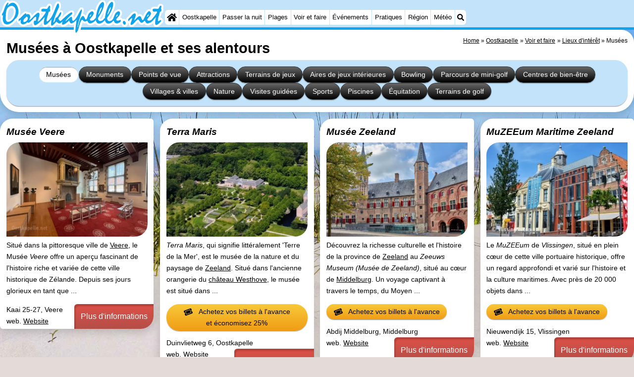

--- FILE ---
content_type: text/html; charset=utf-8
request_url: https://oostkapelle.net/fr/cat/musees/
body_size: 19513
content:
<!DOCTYPE html><html lang="fr"><head>
<link rel="preconnect" href="https://myrs.pics/" crossorigin><link rel="dns-prefetch" href="https://myrs.pics/">
<meta charset="UTF-8">
<title>Musées à Oostkapelle et ses alentours</title>
<meta name="keywords" content="Oostkapelle, Musées " />
<meta name="description" content=" Musées à Oostkapelle ordonnés et clairement affichés. Trouvez l'hébergement idéal parmi notre vaste gamme d'Musées à Oostkapelle." />
<link rel="canonical" href="https://oostkapelle.net/fr/cat/musees/" />
<link rel="alternate" hreflang="nl" href="https://oostkapelle.net/nl/cat/musea/" />
<link rel="alternate" hreflang="nl-nl" href="https://oostkapelle.net/nl/cat/musea/" />
<link rel="alternate" hreflang="nl-be" href="https://oostkapelle.net/nl/cat/musea/" />
<link rel="alternate" hreflang="de" href="https://oostkapelle.net/de/cat/museen/" />
<link rel="alternate" hreflang="de-de" href="https://oostkapelle.net/de/cat/museen/" />
<link rel="alternate" hreflang="en" href="https://oostkapelle.net/en/cat/museums/" />
<link rel="alternate" hreflang="fr" href="https://oostkapelle.net/fr/cat/musees/" />
<link rel="alternate" hreflang="fr-be" href="https://oostkapelle.net/fr/cat/musees/" />
<link rel="alternate" hreflang="x-default" href="https://oostkapelle.net/nl/cat/musea/" />
<style>@charset "UTF-8";.button{display:inline-block;cursor:pointer;margin:0 0 var(--kader) 0;padding:.3em;min-width:250px;border-radius:var(--radius);vertical-align:baseline;text-align:center;text-decoration:none;font-size:1rem;font-weight:normal;outline:none;line-height:1.6;color:#FFF;border:solid 1px #333;background:#666;background:linear-gradient(to bottom,#666 0%,#000 100%);box-shadow:0px 2px 1px -1px rgba(0,0,0,0.2),0px 1px 1px 0px rgba(0,0,0,0.14),0px 1px 3px 0px rgba(0,0,0,0.12);}@media (pointer:fine){.button:hover{background:#000;}}a.button,a.button:link,a.button:visited,a.button:hover,a.button:active{text-decoration:none;}.button.small,.button.tickets,.accent_blauw .button,.accent_blauw .button.zoekvind{margin:0;padding:.3em 1em;font-size:unset;min-width:unset;min-height:unset;}.button.big,.button.verzenden,.button.zoekvind,.button.reserveren,.button.toegang{font-size:16px;padding:.6em;min-width:295px;min-height:44px;}@media all and (max-width:480px){.accent_blauw .button.zoekvind{font-size:16px;padding:.6em;min-width:295px;min-height:44px;}}.button.tiny,.button.verwijderen{padding:calc(var(--kader)/4);display:inline;font-size:.8em;border-radius:var(--radius-klein);min-width:unset;}.button.nummering{min-width:unset;font-size:unset;border-radius:var(--radius-klein);padding:.3em .6em;}.button.nummering + .button.nummering{margin-left:calc(var(--kader)/2);}.accent_blauw .button.categorie.geselecteerd{color:#000;background:#FFF;border:solid 1px #c2e3f9;box-shadow:inset 0px 2px 1px -1px rgba(0,0,0,0.2),inset 0px 1px 1px 0px rgba(0,0,0,0.14),inset 0px 1px 3px 0px rgba(0,0,0,0.12);}.button img[src*="myrs.pics/svg/"]{margin:0 calc(var(--kader) / 2) 4px 0;}.button.tickets img[src*="myrs.pics/svg/ticket"]{margin:0 .8em 0 0;max-width:none;height:20px;}.button.verwijderen img[src*="myrs.pics/svg/trash"]{width:12px;height:14px;margin:0 0 2px 0;}.button.tiny img[src*="myrs.pics/svg/"]{width:14px;height:14px;margin:0 0 3px 0;}.button.yellow,.button.tickets{color:#000;border:#ffff00;background:#ffc000;background:linear-gradient(to bottom,rgb(248 201 57) 0%,rgb(240 156 21) 100%);}@media (pointer:fine){.button.yellow:hover,.button.tickets:hover{background:#ffc000;}}.button.grijs,.button.nummering{color:#111;border:solid 1px #B7B7B7;background:linear-gradient(to bottom,#FFF 40%,#DDD 100%);}@media (pointer:fine){.button.grijs:hover,.button.nummering:hover{background:#FFF;}}.button.red,.button.verwijderen,.button.reserveren,.button.toegang{color:#FFF !important;border:solid 1px #B34E47;background:#DE5147;background:linear-gradient(to bottom,#DE5147 0%,#B34E47 100%);}@media (pointer:fine){.button.red:hover,.button.verwijderen:hover{background:#B34E47;}}.button.white{border:solid 1px #333;background:#FFF;margin:0 .3em .8em .3em;}@media (pointer:fine){.button.white:hover{background:#DDD;}}.svg-list li[class]{list-style:none;margin:0;position:relative;padding-left:22px;line-height:24px;}.svg-list li.personen{background:url('https://myrs.pics/svg/personen.svg') left 3px / 18px 18px no-repeat;}.svg-list li.slaapkamer{background:url('https://myrs.pics/svg/slaapkamer.svg?v=2') left 3px / 18px 18px no-repeat;}.svg-list li.huisdier{background:url('https://myrs.pics/svg/dog.svg') left 3px / 18px 18px no-repeat;}.svg-list li.geenhuisdier{background:url('https://myrs.pics/svg/dog-no.svg') left 3px / 18px 18px no-repeat;}.svg-list li.badkamer{background:url('https://myrs.pics/svg/douche.svg') left 3px / 18px 18px no-repeat;}.svg-list li.ontbijt{background:url('https://myrs.pics/svg/bestek.svg') left 3px / 18px 18px no-repeat;}.svg-list li.hotelclassificatie{background-image:none;padding-left:0;}.svg-list li.strand{background:url('https://myrs.pics/svg/strand.svg') left 3px / 18px 18px no-repeat;}.svg-list li.wifi{background:url('https://myrs.pics/svg/wifi.svg') left 3px / 18px 18px no-repeat;}.svg-list li.auto{background:url('https://myrs.pics/svg/car.svg') left 3px / 18px 18px no-repeat;}.svg-list li.radio{background:url('https://myrs.pics/svg/radio.svg') left 3px / 18px 18px no-repeat;}.svg-list li.tv{background:url('https://myrs.pics/svg/tv.svg') left 3px / 18px 18px no-repeat;}.svg-list li.bed{background:url('https://myrs.pics/svg/bed.svg') left 3px / 18px 18px no-repeat;}.svg-list li.euro{background:url('https://myrs.pics/svg/euro.svg') left 3px / 18px 18px no-repeat;}.svg-list li.energie{background:url('https://myrs.pics/svg/energie.svg') left 3px / 18px 18px no-repeat;}.svg-list li.rokennee{background:url('https://myrs.pics/svg/smoking-no.svg') left 3px / 18px 18px no-repeat;}.svg-list li.wasmachine{background:url('https://myrs.pics/svg/wasmachine.svg') left 3px / 18px 18px no-repeat;}.svg-list li.magnetron{background:url('https://myrs.pics/svg/magnetron.svg') left 3px / 18px 18px no-repeat;}.svg-list li.ev-laden{background:url('https://myrs.pics/svg/ev-laden.svg') left 3px / 18px 18px no-repeat;}.svg-list li.airco{background:url('https://myrs.pics/svg/airco.svg') left 3px / 18px 18px no-repeat;}.svg-list li.oppervlakte{background:url('https://myrs.pics/svg/oppervlakte.svg') left 3px / 18px 18px no-repeat;}.svg-list li.sale{background:url('https://myrs.pics/svg/sale-yellow.svg') left 3px / 18px 18px no-repeat;}.acco_photos{float:right;width:600px;max-width:100%;height:auto;display:grid;grid-template-columns:repeat(4,1fr);flex-wrap:wrap;gap:var(--kader-klein);}@media all and (max-width:480px){.acco_photos{grid-template-columns:repeat(3,1fr);}}.acco_photos img{width:100%;height:auto;border-radius:var(--radius-klein);aspect-ratio:3 / 2;object-fit:cover;}.acco_photos picture{grid-column:1 / -1;line-height:0;}.acco_photos img.image1{border-radius:0 var(--radius);}@media all and (min-width:605px){.acco_photos{margin:0 0 var(--kader) var(--kader-klein);}}img[src*="myrs.pics/svg/star.svg"],img[data-src*="myrs.pics/svg/star.svg"]{width:12px !important;}.flex_blok{display:flex;grid-column-gap:var(--kader-klein);grid-row-gap:var(--kader-klein);align-items:center;flex-direction:row;flex-wrap:wrap;justify-content:center;}.hippodamus{display:grid;gap:var(--kader) var(--kader);margin-bottom:calc(var(--kader)/2);align-items:start;}.hippodamus{grid-template-columns:repeat(auto-fit,minmax(265px,1fr));}@media all and (min-width:821px) and (max-width:995px){.hippodamus{grid-template-columns:repeat(3,1fr);}.hippodamus.een{grid-template-columns:1;}}@media all and (min-width:481px) and (max-width:820px){.hippodamus{grid-template-columns:repeat(2,1fr);}.hippodamus.een{grid-template-columns:1;}}@media all and (max-width:480px){.hippodamus{grid-template-columns:auto;}.hippodamus.een{grid-template-columns:1;}}.hippodamus.een{grid-template-columns:1;}.hippodamus.twee{grid-template-columns:repeat(2,1fr);}@media all and (max-width:480px){.hippodamus.twee{grid-template-columns:auto;}}.hippodamus.twee .tegel p:after{content:'';display:block;clear:both;}.hippodamus.een .tegel img.list,.hippodamus.twee .tegel img.list{max-width:300px;}@media all and (max-width:840px){.hippodamus.twee .tegel img.list{max-width:none;}}.hippodamus .tegel{width:inherit !important;margin:inherit;margin:0;min-height:inherit;}.tegel.volledig{grid-column:1 / -1;}.tegel.volledig.blanco{background:none;box-shadow:none;padding:0;margin-bottom:0;border-radius:unset;}.tegel.volledig.blanco .banner_inline_klein{max-width:unset;width:unset;}.tegel[onclick]{cursor:pointer;}.tegel{position:relative;float:left;min-height:200px;overflow:hidden;margin:0 calc(var(--kader)/2) var(--kader) calc(var(--kader)/2);padding:var(--kader) var(--kader) 0 var(--kader);border-radius:var(--radius) var(--radius-klein);box-shadow:0 .3125rem 1.25rem rgba(0,0,0,.2);background-color:#FFF;flex-grow:1;}.tegel.leeg{display:none;}@media (pointer:fine){.tegel:hover{box-shadow:0 1px 6px rgba(32,33,36,0.28);border:1px solid #c2e3f9;transform:scale(1.025);transition:all .5s;border-radius:0;z-index:10;}}.tegel p:first-child{margin-top:0;}.tegel p:last-child{margin-bottom:0;}.tegel .beschrijving p:last-child{margin-bottom:var(--kader-klein);}.tegel .beschrijving li{margin-bottom:var(--kader-klein);}.tegel.decor__foto{background-image:url([data-uri]);background-size:cover;background-position:center;}@media (pointer:fine) and (min-width:1050px){.tegel:hover .os__titel + .os__toelichting{padding:0 calc(var(--kader)/2) calc(var(--kader)/2) calc(var(--kader)/2);}.tegel:hover .os__toelichting{height:auto;max-height:120px;overflow-y:auto;opacity:1;padding:calc(var(--kader)/2);-webkit-transform:translateY(0);-ms-transform:translateY(0);transform:translateY(0);}.tegel:hover{border:none !important;}}.tegel h2,.tegel h3{background-color:rgba(255,255,255,.7);margin:var(--kader) 0 0 calc(var(--kader) * -1);padding:calc(var(--kader) / 2) var(--kader) calc(var(--kader) / 2) calc(var(--kader) / 2);border-radius:0 var(--radius-klein) var(--radius) 0;text-decoration:none;display:inline-block;font-style:italic;}.tegel .onderschrift{position:absolute;bottom:0;width:100%;color:#FFF;text-decoration:none;background:rgba(0,0,0,.4);border-radius:0 0 var(--radius-klein) var(--radius-klein);}.tegel .os__titel{display:block;width:100%;padding:calc(var(--kader)/2);}.tegel .os__toelichting{height:0;opacity:0;-webkit-transform:translateY(100%);-ms-transform:translateY(100%);transform:translateY(100%);-webkit-transition:-webkit-transform ease-in-out .4s,opacity ease-in-out .4s;-ms-transition:-ms-transform ease-in-out .4s,opacity ease-in-out .4s;transition:transform ease-in-out .4s,opacity ease-in-out .4s}.tegel.laden{transform-origin:top;opacity:0;animation-delay:0s;animation-duration:1.5s;animation-fill-mode:both;animation-name:fadeInBottom;}@keyframes fadeInBottom{0%{opacity:0;transform:scaleY(0);}100%{opacity:1;transform:scaleY(1);}}.tegel *[onclick^="window.open"]{cursor:pointer;}.hippodamus .tegel h2,.hippodamus .tegel h3{margin:0;padding:0;white-space:nowrap;overflow:hidden;text-overflow:ellipsis;width:100%;}.hippodamus .tegel.park{grid-column:1 / -1;}.hippodamus .tegel.park p:after{content:unset;display:unset;clear:unset;}.hippodamus .tegel.park .beschrijving ul{margin-block-start:0;}.hippodamus .tegel.park h2,.hippodamus .tegel.park h3{width:unset;display:unset;}.tegel img.list{object-fit:cover;width:100%;height:auto;aspect-ratio:3 / 2;float:left;margin:0 var(--kader) var(--kader-klein) 0;border-radius:var(--radius) 0;}@media all and (min-width:481px){.hippodamus .tegel.park img.list{width:600px;max-width:min(70%,600px);height:auto;aspect-ratio:3 / 2;float:right;margin:0 0 var(--kader) var(--kader-klein);margin-right:0;}}.tegel .kolommen.twee{margin-bottom:var(--kader-klein);}.tegel .contactinfo{margin-top:var(--kader);break-before:auto;}.tegel .meer-info{position:absolute;bottom:0;text-decoration:none;margin:0 0 0 calc(var(--kader) * -1);background:rgb(222 81 71);background:linear-gradient(to bottom,rgb(222 81 71) 0%,rgb(179 78 71) 100%);padding:var(--kader);width:auto;right:0;border-radius:var(--radius-klein) 0;text-align:right;color:#FFF;font-size:medium;box-shadow:inset 3px 5px 3px -1px rgba(0,0,0,0.2);}.tegel .meer-info.hidden{visibility:hidden;position:relative;float:right;margin:var(--kader) 0 0 .4em;padding:calc(var(--kader)/2);}.romaans{display:grid;align-items:start;gap:var(--kader);}.romaans .tegel{width:unset;margin:unset;border-top:#dadada solid 1px;}.romaans h2{margin-top:0;}.romaans{grid-template-columns:repeat(4,1fr);}@media all and (min-width:621px) and (max-width:900px){.romaans{grid-template-columns:repeat(3,1fr);}}@media all and (max-width:620px){.romaans{grid-template-columns:repeat(2,1fr);}}.tg_nieuws,.tg_faq,.tg_overons,.tg_links,.tg_tiqets{grid-column:span 2;}@media all and (min-width:621px) and (max-width:900px){.tg_nieuws,.tg_faq,.tg_overons,.tg_links,.tg_tiqets{grid-column:span 3;}}@media all and (max-width:380px){.tg_vaandel{grid-column:span 2;}}.tg_vaandel{padding:0;min-height:unset;line-height:0;}.tg_vaandel img{width:100%;height:auto;}.tg_tiqets{grid-row:span 2;padding:0;}@media(min-width:1300px){.tg_tiqets{grid-row:span 4;}}.volsteen{display:grid;grid-template-columns:repeat(5,1fr);gap:var(--kader);}.volsteen .tegel{width:unset;margin:unset;}@media all and (min-width:821px) and (max-width:1160px){.volsteen{grid-template-columns:repeat(4,1fr);}}@media all and (min-width:621px) and (max-width:820px){.volsteen{grid-template-columns:repeat(3,1fr);}}@media all and (max-width:620px){.volsteen{grid-template-columns:repeat(2,1fr);}}.blokverband{display:grid;grid-template-columns:repeat(4,1fr);gap:var(--kader);}.blokverband .tegel{width:unset;margin:unset;}.blokverband .tegel:first-of-type{grid-column:span 2;}@media all and (min-width:821px) and (max-width:1160px){.blokverband{grid-template-columns:repeat(3,1fr);}.blokverband .tegel:first-of-type{grid-row:span 2;}.blokverband .tegel:last-of-type{visibility:hidden;display:none;}}@media all and (max-width:820px){.blokverband{grid-template-columns:repeat(2,1fr);}}.driedelig{display:grid;grid-template-columns:repeat(3,1fr);gap:var(--kader);align-items:start;}.driedelig .tegel{width:unset;margin:unset;}@media all and (min-width:621px) and (max-width:1160px){.driedelig{grid-template-columns:repeat(2,1fr);}.tg_banner{grid-row-start:2;grid-column:span 2;}}@media all and (max-width:620px){.driedelig{grid-template-columns:1fr;gap:calc(var(--kader)/2);}}.overnachten{display:grid;grid-template-columns:repeat(3,1fr);gap:var(--kader);align-items:start;margin:0 0 var(--kader) 0;}.overnachten .tegel{width:unset;margin:unset;}@media all and (max-width:620px){.overnachten{grid-template-columns:repeat(2,1fr);}}.content{max-width:none !important;}.wikkel{max-width:1300px !important;}.input-aankomst-vertrek{display:inline;white-space:nowrap;}</style>
<style>@charset "UTF-8";:root{--kader:.8rem;--radius:calc(var(--kader)*2);--radius-groot:var(--radius);--radius-klein:calc(var(--radius)/4);--kader-klein:calc(var(--kader)/2);--kaderklein:calc(var(--kader)/2);}@media all and (max-width:480px){:root{--kader:.75rem;}}*{box-sizing:border-box;}html{-webkit-text-size-adjust:100%;}body{background-color:#E4DAD8;margin:0;padding:0;cursor:default;font-size:.9rem;font-family:-apple-system,BlinkMacSystemFont,"Segoe UI",Roboto,Oxygen-Sans,Ubuntu,Cantarell,"Helvetica Neue",sans-serif;color:#000;text-size-adjust:100%;line-height:1.6;}a{color:#000;}h2 a{cursor:pointer;text-decoration:none;}h1,h2,h3,h4{margin:var(--kader-klein) 0;line-height:1.5em;}h1{line-height:1.667em;margin:0;}h2{font-size:1.2rem;}h3,h4{font-size:.9rem;}h2 a{color:#223260;}img{max-width:100%;}[data-src]{background:#e0f4ff;}span.tekstblok{display:inline-block;}img[src*=".svg"],img[data-src*=".svg"],img[src*="myrs.pics/svg/"]{width:18px;height:18px;vertical-align:middle;margin:0 .2rem 0 0;}ul,ol,ul ul{padding-left:calc(var(--kader)*1.5);}dd{margin-inline-start:0;}.wikkel{margin:0 auto;max-width:995px;}.wikkel.inhoud,.wikkel.wrapper{margin:60px auto 0 auto;}@media all and (max-width:480px){.wikkel.inhoud,.wikkel.wrapper{margin:45px auto 0 auto;}}@media all and (min-width:1160px) and (max-width:1299px){.wikkel{max-width:1160px;}}@media all and (min-width:1300px){.wikkel{max-width:1300px;}#banner_rechts{max-width:300px !important;min-height:600px;}}.b-plaats{overflow:hidden;position:absolute;}script.b-lazy[data-src]{display:inline-block;position:absolute;left:0;top:0;}.onder-de-vouw{overflow:hidden;position:absolute;left:0;top:120%;top:80%;}.clearfloat{clear:both;}.clearright{clear:right;}.clearleft{clear:left;}.clearfloat,.clearright,.clearleft{height:0;margin:0;padding:0;font-size:0.000rem;line-height:0;}img[src$="spinner.svg"]{animation:spin 1s linear infinite;-webkit-animation:spin 1s linear infinite;max-width:2em;height:2em;}@-webkit-keyframes spin{0%{-webkit-transform:rotate(0deg);}100%{-webkit-transform:rotate(360deg);}}@keyframes spin{0%{transform:rotate(0deg);}100%{transform:rotate(360deg);}}img,a img{border:0 none;}.padding_right{padding-right:var(--kader-klein);}.padding_left{padding-left:var(--kader-klein);}img.photo,canvas.grafiek{width:400px;height:auto;float:right;clear:right;margin:0 0 var(--kader) var(--kader-klein);padding:0;border-radius:var(--radius-klein) var(--radius);}@media (min-width:481px) and (max-width:900px){img.photo,canvas.grafiek{max-width:70%;}}img.photo[data-src]{height:267px;}@media all and (max-width:480px){img.photo[data-src]{height:206px;}}img.inline{margin:0 0 var(--kader) 0;padding:0;border:0 none;border-radius:var(--radius-klein);max-width:555px;}.content{display:block;position:relative;float:left;margin:0 0 var(--kader-klein) 0;background:#FFF;border:0 none;border-radius:0 calc(var(--radius) + var(--kader)) 0 var(--radius);width:100%;max-width:995px;padding:var(--kader) var(--kader) 0 var(--kader);}.content.bovenaan{border-radius:0 var(--radius);}.content p{margin:0 0 var(--kader) 0;word-break:break-word;}@media(min-width:995px){.content{box-shadow:0 .3125rem 1.25rem rgba(0,0,0,.2);}}.content.blanco{margin:0;padding:0;border:none;border-radius:0;background:none;box-shadow:none;}#paginaeinde{background:#FFF;}#blauwe_onderbalk{position:relative;min-height:42px;width:100%;display:inline-block;background:#c2e3f9;border-top:5px solid #12A3EB;}#breadcrumbs{font-size:smaller;}ol.breadcrumb{list-style:none;padding:0;margin:0;}ol.breadcrumb li{display:inline-block;margin:0;}ol.breadcrumb li + li:before{content:"\00BB\00A0";margin-left:.3em;}@media(min-width:1025px){#breadcrumbs{float:right;}}#nav_bovenaan,#nav_onderaan{font-size:x-small;float:left;}.addthis_inline_share_toolbox_wmmr,.addthis_sharing_toolbox{clear:both;float:left;}#blauwe_onderbalk .table div{padding:var(--kader-klein) 0 0 0;}#blauwe_onderbalk #nav_onderaan{vertical-align:middle;padding:0 0 0 var(--kader-klein);}#page_navigation{width:100%;padding:1.8rem 0;text-align:center;}#menu-onderaan{margin:0 0 var(--kader) 0;columns:4 140px;}#menu-onderaan b{display:block;border-top:1px solid #666;color:#666;text-transform:uppercase;}#menu-onderaan a{display:block;color:#666;text-decoration:none;padding:4px 0;line-height:initial;}@media (pointer:fine){#menu-onderaan a:hover{color:#FFF;background-color:#12A3EB;}}footer{font-size:x-small;border-top:1px solid #000;padding:var(--kader) 0;}footer a{color:#223260;text-decoration:none;}#banner_top,#banner_bottom,#banner_inline,.banner_inline{max-height:350px;margin:0 0 var(--kader-klein) 0;}.banner_inline_klein{margin:0 0 var(--kader-klein) 0;max-width:980px;min-height:60px;}@media(min-width:800px){.banner_inline_klein{min-height:90px;}}#banner_rechts{float:right;min-height:100px;width:100%;max-width:160px;}@media all and (max-width:1159px){#banner_rechts{visibility:hidden;display:none;}}a[href^="https://maps.google.com/?q="]::before,a[href^="https://www.google.com/maps/?q="]::before,a[href^="https://google.com/maps/?q="]::before{content:url("https://myrs.pics/svg/map-marker-orange.svg");display:inline-block;width:13px;height:18px;margin:0 .2rem 0 0;vertical-align:text-top;}a[href^="https://www.google.com/maps/?q="].parkeren::before,a[href^="https://google.com/maps/?q="].parkeren::before,.icoon.parkeren::before{content:url("https://myrs.pics/svg/parkeren.svg");display:inline-block;width:18px;height:18px;margin:0 .2rem 0 0;vertical-align:text-top;}a[href^="https://www.google.com/maps/?q="].route::before,a[href^="https://google.com/maps/?q="].route::before,.icoon.route::before{content:url(https://myrs.pics/svg/route-kleur.svg?v=2);display:inline-block;width:29px;height:19px;margin:0 .2rem 0 0;vertical-align:text-top;}a[href^="https://maps.google.com/?q="],a[href^="https://www.google.com/maps/?q="],a[href^="https://google.com/maps/?q="]{white-space:nowrap;}.map_overview{width:100%;min-height:500px;margin:0 0 var(--kader) 0;padding:0;border-radius:var(--radius-klein) var(--radius-klein) var(--radius-klein) calc(var(--radius) - var(--kader));border:none;background-color:#B8D9FE;}@media all and (max-width:480px) and (max-height:458px){.map_overview{min-height:250px;}}@media all and (max-width:480px) and (min-height:459px){.map_overview{min-height:300px;}}@media all and (max-width:480px) and (min-height:558px){.map_overview{min-height:400px;}}@media all and (max-width:480px) and (min-height:627px){.map_overview{min-height:460px;}}.kolommen{-webkit-columns:3 215px;-moz-columns:3 215px;columns:3 215px;-webkit-column-rule:1px dotted #c2e3f9;-moz-column-rule:1px dotted #c2e3f9;column-rule:1px dotted #c2e3f9;}.kolommen ul,.kolommen ul ul{margin:0;}.kolommen ul{list-style-position:outside;}.kolommen ul ul{padding-inline-start:var(--kader);}.tegel .kolommen ul{padding:0;}.kolommen.twee{-webkit-columns:2 215px;-moz-columns:2 215px;columns:2 215px;}.kolommen.lokaal{margin:0 0 var(--kader) 19px;}.kolommen.lokaal ul{padding:0 18px;}.kolommen.lokaal .break-inside:first-child h3,.kolommen.lokaal .break-inside:first-child h4{margin-top:0;}.break-inside{-webkit-column-break-inside:avoid;page-break-inside:avoid;break-inside:avoid;}@media(min-width:801px){.hide_above_tablet{display:none !important;}}@media(min-width:481px){.hide_above_mobile,.hide_on_desktop{display:none !important;visibility:hidden !important;}#blauwe_desk_bovenbalk{position:fixed;top:0;left:0;z-index:20;width:100%;background:#c2e3f9;border-bottom:5px solid #12A3EB;height:60px;display:inline-block;}#blauwe_mob_bovenbalk,#blauwe_mob_bovenbalk img{display:none;}.vertical-middle,.menu_cell{display:table-cell;vertical-align:middle;height:60px;}#menu{font-size:.8rem;}#menu .top:first-child{border-radius:var(--radius-klein) 0 0 var(--radius-klein);}#menu .top#menu_search_svg{border-radius:0 var(--radius-klein) var(--radius-klein) 0;}#menu #logo img{max-height:60px;max-width:245px;float:left;margin:0 .2em 0 0;}#menu #logo img[src*=".svg"]{height:60px;width:unset;}#menu #logo img[src*="https://myrs.pics/img/domburg/title.svg"]{height:70px;max-height:unset;width:unset;max-width:435px;}@media all and (min-width:1160px){#menu #logo img[src*=".svg"]{height:70px;max-height:unset;width:unset;max-width:435px;}}#menu a#logo{padding:0;}#menu a{display:block;color:#000;text-decoration:none;padding:.3rem .35rem;}#menu a:hover{background-color:#12A3EB;color:#FFF;}#menu .top{background-color:#FFF;float:left;margin:0 1px 0 0;}#menu .sub{padding:0;position:absolute;box-shadow:0 .2rem .2rem .0rem #000;display:none;background-color:#FFF;z-index:30;float:none;width:auto;min-width:120px;}#menu a:hover + .sub,#menu .sub:hover{display:block;}}@media all and (max-width:480px){#banner_bottom,#banner_inline,.banner_inline{max-height:inherit;}.advertentie-bovenaan ~ h1{margin-top:var(--kader-klein);}#blauwe_mob_bovenbalk{position:fixed;top:0;left:0;z-index:20;width:100%;height:45px;transition:all 0.3s ease;background:#c2e3f9;border-bottom:5px solid #12A3EB;}#blauwe_mob_bovenbalk #moblogo img{max-width:230px;max-height:45px;margin:0 .2rem 0 0;float:right;display:block;width:unset;}#blauwe_mob_bovenbalk #moblogo img[src*=".svg"]{height:55px;max-height:unset;width:unset;max-width:calc(100% - 90px);}#blauwe_mob_bovenbalk a.close-menu{display:none;}#menu{position:fixed;top:0;height:100%;transition:all 0.4s ease-in-out;width:0;overflow-y:auto;border:none;z-index:20;}}@media(min-width:481px){html{scroll-padding-top:calc(60px + var(--kader-klein));}.verzonden{margin:var(--kader) 15rem;}#menu_home_svg{background:#FFF url('https://myrs.pics/svg/home.svg') center center/20px no-repeat;width:28px;}#menu_home_svg a:hover{background:#12A3EB url('https://myrs.pics/svg/home-white.svg') center center/20px no-repeat;}#menu_search_svg{background:#FFF url('https://myrs.pics/svg/search.svg') center center/14px no-repeat;width:22px;}#menu_search_svg a:hover{background:#12A3EB url('https://myrs.pics/svg/search-white.svg') center center/14px no-repeat;}}@media all and (max-width:800px){.hide_below_tablet{display:none !important;visibility:hidden !important;}}@media all and (max-width:480px){body{line-height:2.0;font-size:.95rem;}.svg-list > li{background-position-y:6px;}h1{border-top:1px solid #c2e3f9;text-align:left;clear:left;font-size:1.8rem;line-height:1.667em;margin:0;}.content.bovenaan h1::after,h1::after,h1:after{content:"";clear:both;display:table;}html{scroll-padding-top:calc(45px + var(--kader-klein))}.hide_on_mobile,#menu #logo,#banner_rechts{display:none !important;visibility:hidden !important;}.mobile_seperator{padding:45px 0 0 0;}a.open-menu,a.close-menu{position:absolute;top:0px;min-width:40px;height:40px;padding:2.5px 5px;}a.open-menu:before,a.close-menu:before,a.open-menu div,a.close-menu div,a.open-menu:after,a.close-menu:after{background-color:#12A3EB;border-radius:var(--radius-klein);content:'';display:block;height:5px;margin:5px 0;transition:all .2s ease-in-out;}a.close-menu:before{transform:translateY(5px) rotate(-20deg);}a.close-menu div{transform:scale(0);}a.close-menu:after{transform:translateY(-5px) rotate(20deg);}#menu:after{position:absolute;top:0;right:0;height:100%;transition:all 0.4s ease-in-out;content:"";}#menu:target{width:75%;border-right:.6rem #FFF solid;box-shadow:.8rem 0 .8rem -.8rem #666;}#menu:target + #blauwe_mob_bovenbalk{left:75%;}#menu:target + #blauwe_mob_bovenbalk a.open-menu{display:none;transition-duration:2s;transform:rotate(45deg);transform-origin:center center;}#menu:target + #blauwe_mob_bovenbalk a.close-menu{display:block;}#menu a{display:block;padding:0 .8rem;height:45px;line-height:45px;border-bottom:1px #FFF solid;text-decoration:none;color:#FFF;background-color:#12A3EB;}#menu .sub a{color:#000;background:#c2e3f9;}#blauwe_mob_bovenbalk #title_search_svg{background:url('https://myrs.pics/svg/search-blue.svg') center center/24px no-repeat;width:40px;height:40px;position:absolute;left:40px;text-decoration:none;}img.photo,canvas.grafiek{width:100%;margin-left:0;}img.inline{max-width:100%;}.content{min-width:320px;}#menu-onderaan{min-width:320px;padding:0 var(--kader-klein);}footer,#blauwe_onderbalk{text-align:center;}#blauwe_onderbalk .table{width:100%;font-size:1rem;}#nav_bovenaan,#nav_onderaan{font-size:1rem;}footer img{width:4rem;}}@media all and (min-width:1040px){body:after{content:"";position:fixed;top:0;height:100vh;left:0;right:0;z-index:-1;background:#E4DAD8 url(https://myrs.pics/img/background.jpg) center top;background-size:cover;}body.amsterdam:after{background-image:url('https://myrs.pics/img/amsterdam/background_amsterdam.jpg');}}input[type=search]{background:#FFF url(https://myrs.pics/svg/search.svg) no-repeat 0.4em center / 1.2em;border-radius:var(--radius);border:#c2e3f9 1px solid;box-shadow:inset 0px 2px 1px -1px rgba(0,0,0,0.2),inset 0px 1px 1px 0px rgba(0,0,0,0.14),inset 0px 1px 3px 0px rgba(0,0,0,0.12);font-size:.9rem;color:#223260;-webkit-appearance:none;-moz-appearance:none;appearance:none;padding:.3em .6em .3em 1.8em;max-width:95%;}.genummerd{background:rgb(222 81 71);background:-webkit-linear-gradient(rgb(222 81 71) 0%,rgb(179 78 71) 100%);background:-o-linear-gradient(rgb(222 81 71) 0%,rgb(179 78 71) 100%);background:linear-gradient(rgb(222 81 71) 0%,rgb(179 78 71) 100%);margin:0 calc(var(--kader)/2) 0 0;box-shadow:inset 3px 5px 3px -1px rgba(0,0,0,0.2);float:left;width:calc(var(--kader)*3);min-width:calc(var(--kader)*3);height:calc(var(--kader)*3);color:#FFF;font-size:calc(var(--kader)*1.5);font-weight:bold;border-radius:50%;display:flex;align-items:center;justify-content:center;}.accent_blauw{background-color:#c2e3f9;padding:var(--kader) var(--kader-klein);border-radius:var(--radius);text-align:center;box-shadow:0px 2px 1px -1px rgb(0 0 0 / 20%),0px 1px 1px 0px rgb(0 0 0 / 14%),0px 1px 3px 0px rgb(0 0 0 / 12%);margin-bottom:var(--kader);}.accent_blauw + .accent_blauw{margin-top:var(--kader);}@media all and (max-width:480px){.accent_blauw{padding:var(--kader-klein) calc(var(--kader-klein)/2);}.accent_blauw + .accent_blauw{margin-top:var(--kader-klein);}.accent_blauw .button,.accent_blauw .button.zoekvind{padding-top:0;padding-bottom:0;}.accent_blauw .button.zoekvind{min-width:50%;min-height:unset;}}.accent_blauw span.genummerd{margin-left:var(--kader-klein);}.accent_blauw .subfilter{border-top:1px solid #FFF;margin:var(--kader-klein) 0 0 0;padding:var(--kader-klein) 0 0 0;}.accent_blauw select,.accent_blauw input{height:34px;}.accent_blauw.flex{text-align:unset;display:flex;align-items:center;}.buitenradius_accent_blauw{border-radius:calc(var(--radius) + var(--kader));}</style>
<link rel="apple-touch-icon" sizes="180x180" href="https://myrs.pics/icons/apple-touch-icon.png">
<link rel="icon" type="image/png" sizes="32x32" href="https://myrs.pics/icons/favicon-32x32.png">
<link rel="icon" type="image/png" sizes="16x16" href="https://myrs.pics/icons/favicon-16x16.png">
<link rel="manifest" href="/site.webmanifest">
<link rel="mask-icon" href="https://myrs.pics/icons/safari-pinned-tab.svg" color="#5bbad5">
<link rel="shortcut icon" href="https://myrs.pics/icons/favicon.ico">
<meta name="msapplication-TileColor" content="#da532c">
<meta name="msapplication-config" content="https://myrs.pics/icons/browserconfig.xml">
<meta name="theme-color" content="#ffffff">
<meta name="referrer" content="strict-origin-when-cross-origin" />
<meta name="viewport" content="width=device-width, initial-scale=1" />
<meta name="format-detection" content="address=no">
<script>window.google_analytics_uacct = "UA-724817-54";</script>
</head>
<body oncontextmenu="return false" onselectstart="return false" ondragstart="return false">
<div id="blauwe_desk_bovenbalk" role="navigation" aria-labelledby="bovenaan">
<div class="wikkel" id="menu">
<div class="vertical-middle menu_cell"><a href="/fr/" id="logo" target="_parent"><img src="https://myrs.pics/img/oostkapelle/title.svg" width="244" height="52" alt="Oostkapelle"></a></div>
<div class="vertical-middle menu_cell">
<div class="top" id="menu_home_svg"><a href="/fr/" target="_parent" aria-label="Home"><span class="hide_on_desktop">Home</span>&nbsp;</a></div>
<div class="top"><a href="/fr/oostkapelle.php">Oostkapelle</a>
<div class="sub">
<a href="/fr/astuces.php">Astuces</a>
<a href="/fr/enfants.php">Avec les enfants</a>
</div></div>
<div class="top"><a href="/fr/carte.php">Passer la nuit</a>
<div class="sub">
<a href="/fr/cat/appartements/">Appartements</a><a href="/fr/cat/appartements/?park=de-grote-geere">- De Grote Geere</a><a href="/fr/cat/appartements/?park=duno-lodges">- Duno Lodges</a><a href="/fr/cat/campings/">Campings</a><a href="/fr/cat/chambre-d-hotes/">Chambre d&apos;hôtes</a><a href="/fr/cat/chaumieres/">Chaumières</a><a href="/fr/cat/chaumieres/?park=bos-en-duin">- Bos en Duin</a><a href="/fr/cat/chaumieres/?park=de-grote-geere">- De Grote Geere</a><a href="/fr/cat/chaumieres/?park=zandput">- De Zandput</a><a href="/fr/cat/chaumieres/?park=fort-den-haak">- Fort den Haak</a><a href="/fr/cat/chaumieres/?park=in-de-bongerd">- In De Bongerd</a><a href="/fr/cat/chaumieres/?park=westhove">- Westhove</a><a href="/fr/cat/hotels/">Hôtels</a><a href="/fr/last-minutes-et-offres.php">Last minutes</a>
</div></div>
<div class="top"><a href="/fr/plage.php">Plages</a></div> 
<div class="top"><a href="/fr/cat/lieux-d-interet/">Voir et faire</a>
<div class="sub">
<a href="/fr/cat/lieux-d-interet/">Lieux d'intérêt</a> 
<div class="menu_ziendoen"><a href="/fr/cat/musees/">- Musées</a><a href="/fr/cat/monuments/">- Monuments</a><a href="/fr/cat/points-de-vue/">- Points de vue</a></div><div class="break-inside"><a href="/fr/cat/attractions/">Attractions</a><a href="/fr/cat/terrains-de-jeux/">- Terrains de jeux</a><a href="/fr/cat/aires-de-jeux-interieures/">- Aires de jeux intérieures</a><a href="/fr/cat/bowling/">- Bowling</a><a href="/fr/cat/parcours-de-mini-golf/">- Parcours de mini-golf</a><a href="/fr/cat/centres-de-bien-etre/">Centres de bien-être</a><a href="/fr/cat/villages-villes/">Villages & villes</a><a href="/fr/cat/nature/">Nature</a><a href="/fr/cat/visites-guidees/">Visites guidées</a></div><div class="break-inside"><a href="/fr/cat/sports/">Sports</a><a href="/fr/cat/piscines/">- Piscines</a><a href="/fr/velo.php">- Faire du vélo</a><a href="/fr/randonnee.php">- Randonnée</a><a href="/fr/cat/equitation/">- Équitation</a><a href="/fr/cat/terrains-de-golf/">- Terrains de golf</a></div>
<a href="/fr/peche-sportive.php">- Peche Sportive</a>
<a href="/fr/equitation.php">- Equitation</a>
<a href="/fr/ringrijden.php">Conduite de l'anneau</a>
<a href="/fr/boire-et-manger.php">Boire et manger</a>
</div></div>     
<div class="top"><a href="/fr/evenements.php">Événements</a></div>
<div class="top"><a href="/fr/forum/">Pratiques</a>
<div class="sub">
<a href="/fr/forum/">Forum</a> 
<a href="/fr/route.php">Route</a>
<a href="/fr/stationnement.php">- Stationnement</a>
<a href="/fr/medicales-adresses.php">Adresses Médicales</a>
</div></div>     
<div class="top"><a href="/fr/walcheren.php">Région</a>
<div class="sub">
<div class="menu_dagtrips"><a href="/fr/zeeland.php">Zeeland</a><a href="https://renesse.com/fr/schouwen-duiveland.php" target="_blank">Schouwen-Duiveland</a><a href="https://renesse.com/fr/renesse.php" target="_blank">- Renesse</a><a href="https://renesse.com/fr/brouwershaven.php" target="_blank">- Brouwershaven</a><a href="https://renesse.com/fr/bruinisse.php" target="_blank">- Bruinisse</a><a href="https://renesse.com/fr/zierikzee.php" target="_blank">- Zierikzee</a><a href="https://renesse.com/fr/oosterschelde.php" target="_blank">- Nature Oosterschelde</a><a href="https://burghhaamstede.com/fr/burgh-haamstede.php" target="_blank">- Burgh Haamstede</a><a href="https://burghhaamstede.com/fr/kop-van-schouwen.php" target="_blank">- Nature Kop van Schouwen</a></div><div class="break-inside">
<a href="/fr/walcheren.php">Walcheren</a><a href="https://vlissingen.com/fr/veere.php" target="_blank">- Veere</a><a href="https://oostkapelle.net/fr/oranjezon.php" target="_blank">- Nature Oranjezon</a><a href="https://domburg.com/fr/de-manteling.php" target="_blank">- Nature de Mantelingen</a><a href="https://domburg.com/fr/domburg.php" target="_blank">- Domburg</a></div><div class="break-inside"><a href="https://zoutelande.info/fr/westkapelle.php" target="_blank">- Westkapelle</a><a href="https://zoutelande.info/fr/zoutelande.php" target="_blank">- Zoutelande</a><a href="https://zoutelande.info/fr/nollebos-westduin-vebenabos-kaapduinen.php" target="_blank">- Nature Walcherse bos</a><a href="https://dishoek.com/fr/dishoek.php" target="_blank">- Dishoek</a><a href="https://vlissingen.com/fr/vlissingen.php" target="_blank">- Vlissingen</a><a href="https://vlissingen.com/fr/middelburg.php" target="_blank">- Middelburg</a></div><div class="break-inside">
<a href="https://cadzand.org/fr/zeeuws-vlaanderen.php" target="_blank">Zeeuws-Vlaanderen</a> <a href="https://nieuwvliet.org/fr/nieuwvliet.php" target="_blank">- Nieuwvliet</a><a href="https://cadzand.org/fr/sluis.php" target="_blank">- Sluis</a><a href="https://cadzand.org/fr/cadzand.php">- Cadzand</a><a href="https://cadzand.org/fr/zwin.php" target="_blank">- Nature Het Zwin</a></div>
</div></div>     
<div class="top"><a href="/fr/meteo.php">Météo</a></div>
<div class="top hide_on_mobile" id="menu_search_svg"><a href="/fr/recherche.php" aria-label="Recherche">&nbsp;</a>
<div class="sub" style="padding:.8em;">
<form action="/fr/recherche.php"><input name="q" id="sitesearch" type="search" placeholder="Rechercher..."><label for="sitesearch">&nbsp;</label></form>
</div></div>
<div class="top hide_on_desktop"><a href="/fr/contact-welkom.php">Contact</a></div>
</div>
</div>
<div id="blauwe_mob_bovenbalk">
<a href="#menu" class="open-menu"><div></div></a>
<a href="#" class="close-menu"><div></div></a>
<a href="/fr/recherche.php" id="title_search_svg">&nbsp;</a>    
<a href="/fr/" id="moblogo" target="_parent"><img src="https://myrs.pics/img/oostkapelle/title.svg" width="211" height="45" alt="Klein logo - Oostkapelle"></a>
</div>  
</div>
<div class="wikkel inhoud wrapper">
<div class="content bovenaan" role="main">
<nav aria-label="breadcrumb" id="breadcrumbs"><ol class="breadcrumb" itemscope itemtype="https://schema.org/BreadcrumbList"><li itemprop="itemListElement" itemscope itemtype="https://schema.org/ListItem"><a itemprop="item" href="/fr/"><span itemprop="name">Home</span></a><meta itemprop="position" content="1"></li><li itemprop="itemListElement" itemscope itemtype="https://schema.org/ListItem"><a itemprop="item" href="/fr/oostkapelle.php"><span itemprop="name">Oostkapelle</span></a><meta itemprop="position" content="2"></li><li itemprop="itemListElement" itemscope itemtype="https://schema.org/ListItem"><a itemprop="item" href="/fr/cat/lieux-d-interet/"><span itemprop="name">Voir et faire</span></a><meta itemprop="position" content="3"></li><li itemprop="itemListElement" itemscope itemtype="https://schema.org/ListItem"><a itemprop="item" href="https://oostkapelle.net/fr/cat/lieux-d-interet/"><span itemprop="name">Lieux d&apos;intérêt</span></a><meta itemprop="position" content="4"></li><li itemprop="itemListElement" itemscope itemtype="https://schema.org/ListItem" aria-current="page"><span itemprop="name">Musées</span><meta itemprop="position" content="5"></li></ol></nav>
<h1 style="margin:0;border-bottom:none;">Musées à Oostkapelle<br class="hide_on_desktop"> et ses alentours</h1>
<div class="accent_blauw categorieen">
<div class="flex_blok"><a href="/fr/cat/musees/" class="button categorie geselecteerd">Musées</a> <a href="/fr/cat/monuments/" class="button categorie">Monuments</a> <a href="/fr/cat/points-de-vue/" class="button categorie">Points de vue</a> <a href="/fr/cat/attractions/" class="button categorie">Attractions</a> <a href="/fr/cat/terrains-de-jeux/" class="button categorie">Terrains de jeux</a> <a href="/fr/cat/aires-de-jeux-interieures/" class="button categorie">Aires de jeux intérieures</a> <a href="/fr/cat/bowling/" class="button categorie">Bowling</a> <a href="/fr/cat/parcours-de-mini-golf/" class="button categorie">Parcours de mini-golf</a> <a href="/fr/cat/centres-de-bien-etre/" class="button categorie">Centres de bien-être</a> <a href="/fr/cat/villages-villes/" class="button categorie">Villages & villes</a> <a href="/fr/cat/nature/" class="button categorie">Nature</a> <a href="/fr/cat/visites-guidees/" class="button categorie">Visites guidées</a> <a href="/fr/cat/sports/" class="button categorie">Sports</a> <a href="/fr/cat/piscines/" class="button categorie">Piscines</a> <a href="/fr/cat/equitation/" class="button categorie">Équitation</a> <a href="/fr/cat/terrains-de-golf/" class="button categorie">Terrains de golf</a> </div>
</div>
</div><div class="content" style="background:none; box-shadow:none; padding:0; margin-top:calc(var(--kader)*.5);"><div class="hippodamus">
<div class="tegel  anchor" id="musee-veere"><h2 onclick="window.open('/fr/musee/9111/musee-veere.html', '_blank'); gtag('event', '', {label: '9111', page: window.location.pathname, transport_type: 'beacon'});" class="dynamic-title">Musée Veere</h2>
<picture><source type="image/webp" media="(max-width: 380px)" srcset="https://myrs.pics/itm/2024q3/09111-02-museum-veere.webp?p=162973"><source type="image/webp" sizes="(max-width: 200px) 300px, 600px" srcset="https://myrs.pics/itm/2024q3/09111-02-museum-veere.webp?p=162973 300w, https://myrs.pics/itm/2024q3/09111-02-museum-veere@2.webp?p=162973 600w"><img src="https://myrs.pics/itm/2024q3/09111-02-museum-veere.jpg?p=162973" alt="Musée Veere" onclick="window.open('/fr/musee/9111/musee-veere.html', '_blank'); gtag('event', '', {label: '9111', page: window.location.pathname, transport_type: 'beacon'});" width="300" height="200" class="list" loading="lazy" decoding="async"></picture><div onclick="window.open('/fr/musee/9111/musee-veere.html', '_blank'); gtag('event', '', {label: '9111', page: window.location.pathname, transport_type: 'beacon'});"><p>Situé dans la pittoresque ville de <a href="https://vlissingen.com/fr/veere.php" target="_blank">Veere</a>, le Musée <em>Veere</em> offre un aperçu fascinant de l'histoire riche et variée de cette ville historique de Zélande. Depuis ses jours glorieux en tant que ...</p></div>
<div class="geen-kolommen"><ul class="svg-list break-inside"></ul><div class="contactinfo break-inside">Kaai 25-27, Veere<div class="meer-info hidden">Plus d'informations</div><br>web. <a href="https://museumveere.nl/" target="_blank" rel="sponsored nofollow" referrerpolicy="no-referrer-when-downgrade">Website</a>
<a class="meer-info" href="/fr/musee/9111/musee-veere.html" target="_blank" referrerpolicy="no-referrer-when-downgrade">Plus d'informations</a></div></div><div class="clearright"></div>
</div><div class="tegel  anchor" id="terra-maris"><h2 onclick="window.open('/fr/musee/9294/terra-maris.html', '_blank'); gtag('event', '', {label: '9294', page: window.location.pathname, transport_type: 'beacon'});" class="dynamic-title">Terra Maris</h2>
<picture><source type="image/webp" media="(max-width: 380px)" srcset="https://myrs.pics/itm/2023q2/09294-04-terra-maris.webp?p=054507"><source type="image/webp" sizes="(max-width: 200px) 300px, 600px" srcset="https://myrs.pics/itm/2023q2/09294-04-terra-maris.webp?p=054507 300w, https://myrs.pics/itm/2023q2/09294-04-terra-maris@2.webp?p=054507 600w"><img src="https://myrs.pics/itm/2023q2/09294-04-terra-maris.jpg?p=054507" alt="Terra Maris" onclick="window.open('/fr/musee/9294/terra-maris.html', '_blank'); gtag('event', '', {label: '9294', page: window.location.pathname, transport_type: 'beacon'});" width="300" height="200" class="list" loading="lazy" decoding="async"></picture><div onclick="window.open('/fr/musee/9294/terra-maris.html', '_blank'); gtag('event', '', {label: '9294', page: window.location.pathname, transport_type: 'beacon'});"><p><em>Terra Maris</em>, qui signifie littéralement 'Terre de la Mer', est le musée de la nature et du paysage de <a href="https://oostkapelle.net/fr/zeeland.php">Zeeland</a>. Situé dans l'ancienne orangerie du <a href="https://oostkapelle.net/fr/monument/9298/kasteel-westhove.html">château Westhove</a>, le musée est situé dans ...</p></div>
<div class="geen-kolommen"><ul class="svg-list break-inside"></ul><a href="https://www.tripper.nl/trips/?tt=26224_12_67465_terra-maris-9294-oostkapelle&r=%2Fdeal%2Fentreeticket-terra-maris-korting" target="_blank" rel="sponsored nofollow" referrerpolicy="no-referrer-when-downgrade" onClick="gtag('event', '', {label: '9294', page: window.location.pathname, transport_type: 'beacon'});" class="button tickets"><img width="18" height="18" src="https://myrs.pics/svg/ticket.svg" alt="ticket" loading="lazy" decoding="async">Achetez vos billets à l'avance <span class="tekstblok">et économisez 25%</a>
<div class="contactinfo break-inside">Duinvlietweg 6, Oostkapelle<div class="meer-info hidden">Plus d'informations</div><br>web. <a href="https://www.terramaris.nl/" target="_blank" rel="sponsored nofollow" referrerpolicy="no-referrer-when-downgrade">Website</a>
<a class="meer-info" href="/fr/musee/9294/terra-maris.html" target="_blank" referrerpolicy="no-referrer-when-downgrade">Plus d'informations</a></div></div><div class="clearright"></div>
</div><div class="tegel volledig blanco twee"><div class="clearleft"></div><ins class="adsbygoogle banner_inline_klein" style="display:block" data-full-width-responsive="true" data-ad-client="ca-pub-2873313539891721" data-ad-slot="4049228514"></ins><script>(adsbygoogle = window.adsbygoogle || []).push({});</script></div>
<div class="tegel  anchor" id="musee-zeeland"><h2 onclick="window.open('/fr/musee/9107/musee-zeeland.html', '_blank'); gtag('event', '', {label: '9107', page: window.location.pathname, transport_type: 'beacon'});" class="dynamic-title">Musée Zeeland</h2>
<picture><source type="image/webp" media="(max-width: 380px)" srcset="https://myrs.pics/itm/2024q1/09107-01-zeeuws-museum.webp?p=624003"><source type="image/webp" sizes="(max-width: 200px) 300px, 600px" srcset="https://myrs.pics/itm/2024q1/09107-01-zeeuws-museum.webp?p=624003 300w, https://myrs.pics/itm/2024q1/09107-01-zeeuws-museum@2.webp?p=624003 600w"><img src="https://myrs.pics/itm/2024q1/09107-01-zeeuws-museum.jpg?p=624003" alt="Musée Zeeland" onclick="window.open('/fr/musee/9107/musee-zeeland.html', '_blank'); gtag('event', '', {label: '9107', page: window.location.pathname, transport_type: 'beacon'});" width="300" height="200" class="list" loading="lazy" decoding="async"></picture><div onclick="window.open('/fr/musee/9107/musee-zeeland.html', '_blank'); gtag('event', '', {label: '9107', page: window.location.pathname, transport_type: 'beacon'});"><p>Découvrez la richesse culturelle et l'histoire de la province de <a href="https://oostkapelle.net/fr/zeeland.php">Zeeland</a> au <em>Zeeuws Museum</em> <em>(Musée de Zeeland)</em>, situé au cœur de <a href="https://oostkapelle.net/fr/middelburg.php">Middelburg</a>. Un voyage captivant à travers le temps, du Moyen ...</p></div>
<div class="geen-kolommen"><ul class="svg-list break-inside"></ul><a href="/fr/afreizen.php?id=9107" target="_blank" rel="sponsored nofollow" referrerpolicy="no-referrer-when-downgrade" onClick="gtag('event', '', {label: '9107', page: window.location.pathname, transport_type: 'beacon'});" class="button tickets"><img width="18" height="18" src="https://myrs.pics/svg/ticket.svg" alt="ticket" loading="lazy" decoding="async">Achetez vos billets à l'avance</a>
<div class="contactinfo break-inside">Abdij Middelburg, Middelburg<div class="meer-info hidden">Plus d'informations</div><br>web. <a href="/fr/afreizen.php?id=9107" target="_blank" rel="sponsored nofollow" referrerpolicy="no-referrer-when-downgrade">Website</a>
<a class="meer-info" href="/fr/musee/9107/musee-zeeland.html" target="_blank" rel="sponsored nofollow" referrerpolicy="no-referrer-when-downgrade" onClick="gtag('event', '', {label: '9107', page: window.location.pathname, transport_type: 'beacon'});">Plus d'informations</a></div></div><div class="clearright"></div>
</div><div class="tegel  anchor" id="muzeeum-maritime-zeeland"><h2 onclick="window.open('/fr/musee/9312/muzeeum-maritime-zeeland.html', '_blank'); gtag('event', '', {label: '9312', page: window.location.pathname, transport_type: 'beacon'});" class="dynamic-title">MuZEEum Maritime Zeeland</h2>
<picture><source type="image/webp" media="(max-width: 380px)" srcset="https://myrs.pics/itm/2014q2/00312-01-maritiem-muzeeum-zeeland.webp?p=266572"><source type="image/webp" sizes="(max-width: 200px) 300px, 600px" srcset="https://myrs.pics/itm/2014q2/00312-01-maritiem-muzeeum-zeeland.webp?p=266572 300w, https://myrs.pics/itm/2014q2/00312-01-maritiem-muzeeum-zeeland@2.webp?p=266572 600w"><img src="https://myrs.pics/itm/2014q2/00312-01-maritiem-muzeeum-zeeland.jpg?p=266572" alt="MuZEEum Maritime Zeeland" onclick="window.open('/fr/musee/9312/muzeeum-maritime-zeeland.html', '_blank'); gtag('event', '', {label: '9312', page: window.location.pathname, transport_type: 'beacon'});" width="300" height="200" class="list" loading="lazy" decoding="async"></picture><div onclick="window.open('/fr/musee/9312/muzeeum-maritime-zeeland.html', '_blank'); gtag('event', '', {label: '9312', page: window.location.pathname, transport_type: 'beacon'});"><p>Le <em>MuZEEum</em> de <em>Vlissingen</em>, situé en plein cœur de cette ville portuaire historique, offre un regard approfondi et varié sur l'histoire et la culture maritimes. Avec près de 20 000 objets dans ...</p></div>
<div class="geen-kolommen"><ul class="svg-list break-inside"></ul><a href="/fr/afreizen.php?id=9312" target="_blank" rel="sponsored nofollow" referrerpolicy="no-referrer-when-downgrade" onClick="gtag('event', '', {label: '9312', page: window.location.pathname, transport_type: 'beacon'});" class="button tickets"><img width="18" height="18" src="https://myrs.pics/svg/ticket.svg" alt="ticket" loading="lazy" decoding="async">Achetez vos billets à l'avance</a>
<div class="contactinfo break-inside">Nieuwendijk 15, Vlissingen<div class="meer-info hidden">Plus d'informations</div><br>web. <a href="/fr/afreizen.php?id=9312" target="_blank" rel="sponsored nofollow" referrerpolicy="no-referrer-when-downgrade">Website</a>
<a class="meer-info" href="/fr/musee/9312/muzeeum-maritime-zeeland.html" target="_blank" rel="sponsored nofollow" referrerpolicy="no-referrer-when-downgrade" onClick="gtag('event', '', {label: '9312', page: window.location.pathname, transport_type: 'beacon'});">Plus d'informations</a></div></div><div class="clearright"></div>
</div><div class="tegel volledig blanco vier"><div class="clearleft"></div><ins class="adsbygoogle banner_inline_klein" style="display:block" data-full-width-responsive="true" data-ad-client="ca-pub-2873313539891721" data-ad-slot="4049228514"></ins><script>(adsbygoogle = window.adsbygoogle || []).push({});</script></div>
<div class="tegel  anchor" id="marie-tak-van-poortvliet"><h2 onclick="window.open('/fr/musee/9336/marie-tak-van-poortvliet.html', '_blank'); gtag('event', '', {label: '9336', page: window.location.pathname, transport_type: 'beacon'});" class="dynamic-title">Marie Tak van Poortvliet</h2>
<picture><source type="image/webp" media="(max-width: 380px)" srcset="https://myrs.pics/itm/2023q3/09336-03-marie-tak-van-poortvliet.webp?p=918227"><source type="image/webp" sizes="(max-width: 200px) 300px, 600px" srcset="https://myrs.pics/itm/2023q3/09336-03-marie-tak-van-poortvliet.webp?p=918227 300w, https://myrs.pics/itm/2023q3/09336-03-marie-tak-van-poortvliet@2.webp?p=918227 600w"><img src="https://myrs.pics/itm/2023q3/09336-03-marie-tak-van-poortvliet.jpg?p=918227" alt="Marie Tak van Poortvliet" onclick="window.open('/fr/musee/9336/marie-tak-van-poortvliet.html', '_blank'); gtag('event', '', {label: '9336', page: window.location.pathname, transport_type: 'beacon'});" width="300" height="200" class="list" loading="lazy" decoding="async"></picture><div onclick="window.open('/fr/musee/9336/marie-tak-van-poortvliet.html', '_blank'); gtag('event', '', {label: '9336', page: window.location.pathname, transport_type: 'beacon'});"><p>Le <em>Musée Marie Tak de Poortvliet</em> à<a href="http://domburg.com/fr/domburg.php" target="_blank">Domburg</a> organise, deux fois par an, des expositions ayant beaucoup de succès autour des participants à les anciennes exposition, autour d'artistes contem ...</p></div>
<div class="geen-kolommen"><ul class="svg-list break-inside"></ul><div class="contactinfo break-inside">Ooststraat 10a, Domburg<div class="meer-info hidden">Plus d'informations</div><br>web. <a href="https://marietakmuseum.nl/" target="_blank" rel="sponsored nofollow" referrerpolicy="no-referrer-when-downgrade">Website</a>
<a class="meer-info" href="/fr/musee/9336/marie-tak-van-poortvliet.html" target="_blank" referrerpolicy="no-referrer-when-downgrade">Plus d'informations</a></div></div><div class="clearright"></div>
</div><div class="tegel  anchor" id="musee-de-la-liberation-de-zelande"><h2 onclick="window.open('/fr/musee/9378/musee-de-la-liberation-de-zelande.html', '_blank'); gtag('event', '', {label: '9378', page: window.location.pathname, transport_type: 'beacon'});" class="dynamic-title">Musée de la Libération de Zélande</h2>
<picture><source type="image/webp" media="(max-width: 380px)" srcset="https://myrs.pics/itm/2016q2/00378-01-bevrijdingsmuseum-zeeland.webp?p=095093"><source type="image/webp" sizes="(max-width: 200px) 300px, 600px" srcset="https://myrs.pics/itm/2016q2/00378-01-bevrijdingsmuseum-zeeland.webp?p=095093 300w, https://myrs.pics/itm/2016q2/00378-01-bevrijdingsmuseum-zeeland@2.webp?p=095093 600w"><img src="https://myrs.pics/itm/2016q2/00378-01-bevrijdingsmuseum-zeeland.jpg?p=095093" alt="Musée de la Libération de Zélande" onclick="window.open('/fr/musee/9378/musee-de-la-liberation-de-zelande.html', '_blank'); gtag('event', '', {label: '9378', page: window.location.pathname, transport_type: 'beacon'});" width="300" height="200" class="list" loading="lazy" decoding="async"></picture><div onclick="window.open('/fr/musee/9378/musee-de-la-liberation-de-zelande.html', '_blank'); gtag('event', '', {label: '9378', page: window.location.pathname, transport_type: 'beacon'});"><p>Une expérience immersive qui vous ramène aux temps turbulents de la Seconde Guerre mondiale en Zélande. Ce musée offre un aperçu impressionnant des événements qui ont conduit à la ...</p></div>
<div class="geen-kolommen"><ul class="svg-list break-inside"></ul><div class="contactinfo break-inside">Coudorp 41, Nieuwdorp<div class="meer-info hidden">Plus d'informations</div><br>web. <a href="https://bevrijdingsmuseumzeeland.nl/" target="_blank" rel="sponsored nofollow" referrerpolicy="no-referrer-when-downgrade">Website</a>
<a class="meer-info" href="/fr/musee/9378/musee-de-la-liberation-de-zelande.html" target="_blank" referrerpolicy="no-referrer-when-downgrade">Plus d'informations</a></div></div><div class="clearright"></div>
</div><div class="tegel volledig blanco zes"><div class="clearleft"></div><ins class="adsbygoogle banner_inline_klein" style="display:block" data-full-width-responsive="true" data-ad-client="ca-pub-2873313539891721" data-ad-slot="4049228514"></ins><script>(adsbygoogle = window.adsbygoogle || []).push({});</script></div>
<div class="tegel  anchor" id="musee-de-l-escaut-oriental"><h2 onclick="window.open('/fr/musee/9377/musee-de-l-escaut-oriental.html', '_blank'); gtag('event', '', {label: '9377', page: window.location.pathname, transport_type: 'beacon'});" class="dynamic-title">Musée de l&apos;Escaut oriental</h2>
<picture><source type="image/webp" media="(max-width: 380px)" srcset="https://myrs.pics/itm/2023q1/09377-01-oosterschelde-museum.webp?p=248932"><source type="image/webp" sizes="(max-width: 200px) 300px, 750px" srcset="https://myrs.pics/itm/2023q1/09377-01-oosterschelde-museum.webp?p=248932 300w, https://myrs.pics/itm/2023q1/groot/09377-01-oosterschelde-museum.webp?p=248932 750w"><img src="https://myrs.pics/itm/2023q1/09377-01-oosterschelde-museum.jpg?p=248932" alt="Musée de l&apos;Escaut oriental" onclick="window.open('/fr/musee/9377/musee-de-l-escaut-oriental.html', '_blank'); gtag('event', '', {label: '9377', page: window.location.pathname, transport_type: 'beacon'});" width="300" height="200" class="list" loading="lazy" decoding="async"></picture><div onclick="window.open('/fr/musee/9377/musee-de-l-escaut-oriental.html', '_blank'); gtag('event', '', {label: '9377', page: window.location.pathname, transport_type: 'beacon'});"><p>Une destination fascinante pour tous ceux qui s'intéressent à l'histoire maritime et à la culture unique de la région d'Oosterschelde. À quoi s'attendre au <em>Musée Oosterschelde</em> à ...</p></div>
<div class="geen-kolommen"><ul class="svg-list break-inside"></ul><div class="contactinfo break-inside">Kerkplein 1, Yerseke<div class="meer-info hidden">Plus d'informations</div><br>web. <a href="https://oosterscheldemuseum.nl/" target="_blank" rel="sponsored nofollow" referrerpolicy="no-referrer-when-downgrade">Website</a>
<a class="meer-info" href="/fr/musee/9377/musee-de-l-escaut-oriental.html" target="_blank" referrerpolicy="no-referrer-when-downgrade">Plus d'informations</a></div></div><div class="clearright"></div>
</div><div class="tegel  anchor" id="polderhuis"><h2 onclick="window.open('/fr/musee/9109/polderhuis.html', '_blank'); gtag('event', '', {label: '9109', page: window.location.pathname, transport_type: 'beacon'});" class="dynamic-title">Polderhuis</h2>
<picture><source type="image/webp" media="(max-width: 380px)" srcset="https://myrs.pics/itm/2024q3/09109-03-polderhuis.webp?p=423235"><source type="image/webp" sizes="(max-width: 200px) 300px, 600px" srcset="https://myrs.pics/itm/2024q3/09109-03-polderhuis.webp?p=423235 300w, https://myrs.pics/itm/2024q3/09109-03-polderhuis@2.webp?p=423235 600w"><img src="https://myrs.pics/itm/2024q3/09109-03-polderhuis.jpg?p=423235" alt="Polderhuis" onclick="window.open('/fr/musee/9109/polderhuis.html', '_blank'); gtag('event', '', {label: '9109', page: window.location.pathname, transport_type: 'beacon'});" width="300" height="200" class="list" loading="lazy" decoding="async"></picture><div onclick="window.open('/fr/musee/9109/polderhuis.html', '_blank'); gtag('event', '', {label: '9109', page: window.location.pathname, transport_type: 'beacon'});"><p>Situé dans le pittoresque village de <a href="https://zoutelande.info/fr/westkapelle.php" target="_blank">Westkapelle</a>, le <em>Polderhuis</em> offre aux visiteurs un aperçu approfondi de la riche histoire de cette partie de la <a href="https://oostkapelle.net/fr/zeeland.php">Zélande</a>. Ce musée et centre d'accueil est ...</p></div>
<div class="geen-kolommen"><ul class="svg-list break-inside"></ul><div class="contactinfo break-inside">Zuidstraat 154-156, Westkapelle<div class="meer-info hidden">Plus d'informations</div><br>web. <a href="https://www.polderhuiswestkapelle.nl/" target="_blank" rel="sponsored nofollow" referrerpolicy="no-referrer-when-downgrade">Website</a>
<a class="meer-info" href="/fr/musee/9109/polderhuis.html" target="_blank" referrerpolicy="no-referrer-when-downgrade">Plus d'informations</a></div></div><div class="clearright"></div>
</div><div class="tegel volledig blanco vier"><div class="clearleft"></div><ins class="adsbygoogle banner_inline_klein" style="display:block" data-full-width-responsive="true" data-ad-client="ca-pub-2873313539891721" data-ad-slot="4049228514"></ins><script>(adsbygoogle = window.adsbygoogle || []).push({});</script></div>
<div class="tegel  anchor" id="train-a-vapeur-goes-borsele"><h2 onclick="window.open('/fr/musee/9077/train-a-vapeur-goes-borsele.html', '_blank'); gtag('event', '', {label: '9077', page: window.location.pathname, transport_type: 'beacon'});" class="dynamic-title">Train à Vapeur Goes-Borsele</h2>
<picture><source type="image/webp" media="(max-width: 380px)" srcset="https://myrs.pics/itm/2014q3/00077-01-stoomtrein-goes-borsele.webp?p=144282"><source type="image/webp" sizes="(max-width: 200px) 300px, 600px" srcset="https://myrs.pics/itm/2014q3/00077-01-stoomtrein-goes-borsele.webp?p=144282 300w, https://myrs.pics/itm/2014q3/00077-01-stoomtrein-goes-borsele@2.webp?p=144282 600w"><img src="https://myrs.pics/itm/2014q3/00077-01-stoomtrein-goes-borsele.jpg?p=144282" alt="Train à Vapeur Goes-Borsele" onclick="window.open('/fr/musee/9077/train-a-vapeur-goes-borsele.html', '_blank'); gtag('event', '', {label: '9077', page: window.location.pathname, transport_type: 'beacon'});" width="300" height="200" class="list" loading="lazy" decoding="async"></picture><div onclick="window.open('/fr/musee/9077/train-a-vapeur-goes-borsele.html', '_blank'); gtag('event', '', {label: '9077', page: window.location.pathname, transport_type: 'beacon'});"><p>Montez à bord du <em>Train à Vapeur Goes-Borsele</em> pour un voyage unique à travers le magnifique paysage de Zélande. Ce train à vapeur historique offre une expérience particulière qui vous ...</p></div>
<div class="geen-kolommen"><ul class="svg-list break-inside"></ul><div class="contactinfo break-inside">Stephensonweg 9, Goes<div class="meer-info hidden">Plus d'informations</div><br>web. <a href="https://www.destoomtrein.nl/" target="_blank" rel="sponsored nofollow" referrerpolicy="no-referrer-when-downgrade">Website</a>
<a class="meer-info" href="/fr/musee/9077/train-a-vapeur-goes-borsele.html" target="_blank" referrerpolicy="no-referrer-when-downgrade">Plus d'informations</a></div></div><div class="clearright"></div>
</div><div class="tegel  anchor" id="musee-du-bunker"><h2 onclick="window.open('/fr/musee/9108/musee-du-bunker.html', '_blank'); gtag('event', '', {label: '9108', page: window.location.pathname, transport_type: 'beacon'});" class="dynamic-title">Musée du Bunker</h2>
<picture><source type="image/webp" media="(max-width: 380px)" srcset="https://myrs.pics/itm/2014q2/00108-01-bunkermuseum.webp?p=268099"><source type="image/webp" sizes="(max-width: 200px) 300px, 600px" srcset="https://myrs.pics/itm/2014q2/00108-01-bunkermuseum.webp?p=268099 300w, https://myrs.pics/itm/2014q2/00108-01-bunkermuseum@2.webp?p=268099 600w"><img src="https://myrs.pics/itm/2014q2/00108-01-bunkermuseum.jpg?p=268099" alt="Musée du Bunker" onclick="window.open('/fr/musee/9108/musee-du-bunker.html', '_blank'); gtag('event', '', {label: '9108', page: window.location.pathname, transport_type: 'beacon'});" width="300" height="200" class="list" loading="lazy" decoding="async"></picture><div onclick="window.open('/fr/musee/9108/musee-du-bunker.html', '_blank'); gtag('event', '', {label: '9108', page: window.location.pathname, transport_type: 'beacon'});"><p>Le <em>Musée du Bunker</em> à <em>Zoutelande</em> est un site historique unique centré sur le <em>Mur de l'Atlantique</em> et la <em>Bataille de l'Escaut</em>. Ce musée offre un regard fascinant sur les défenses côtières et ...</p></div>
<div class="geen-kolommen"><ul class="svg-list break-inside"></ul><div class="contactinfo break-inside">Duinovergang Het Pauwtje, Zoutelande<div class="meer-info hidden">Plus d'informations</div><br>web. <a href="https://www.bunkerbehoud.com/bezoek-de-bunkers-van-stichting-bunkerbehoud/#bunkermuseum_zoutelande" target="_blank" rel="sponsored nofollow" referrerpolicy="no-referrer-when-downgrade">Website</a>
<a class="meer-info" href="/fr/musee/9108/musee-du-bunker.html" target="_blank" referrerpolicy="no-referrer-when-downgrade">Plus d'informations</a></div></div><div class="clearright"></div>
</div><div class="tegel volledig blanco"><div class="clearleft"></div><ins class="adsbygoogle banner_inline_klein" style="display:block" data-full-width-responsive="true" data-ad-client="ca-pub-2873313539891721" data-ad-slot="4049228514"></ins><script>(adsbygoogle = window.adsbygoogle || []).push({});</script></div>
<div class="tegel volledig buitenradius_accent_blauw"><div class="accent_blauw flex"><span class="genummerd">&raquo;</span> <span><a href="https://oostkapelle.net/fr/cat/lieux-d-interet/">Ci-dessous nos autres Lieux d&apos;intérêt</a>.</span></div></div></div>
<div class="hippodamus hide_on_mobile">
<div class="tegel  anchor" id="moulin-a-grain-d-arke"><h2 onclick="window.open('/fr/musee/9803/moulin-a-grain-d-arke.html', '_blank'); gtag('event', '', {label: '9803', page: window.location.pathname, transport_type: 'beacon'});" class="dynamic-title">Moulin à grain d&apos;Arke</h2>
<picture><source type="image/webp" media="(max-width: 380px)" srcset="https://myrs.pics/itm/2025q2/09803-01-korenmolen-d-arke.webp?p=348546"><source type="image/webp" sizes="(max-width: 200px) 300px, 600px" srcset="https://myrs.pics/itm/2025q2/09803-01-korenmolen-d-arke.webp?p=348546 300w, https://myrs.pics/itm/2025q2/09803-01-korenmolen-d-arke@2.webp?p=348546 600w"><img src="https://myrs.pics/itm/2025q2/09803-01-korenmolen-d-arke.jpg?p=348546" alt="Moulin à grain d&apos;Arke" onclick="window.open('/fr/musee/9803/moulin-a-grain-d-arke.html', '_blank'); gtag('event', '', {label: '9803', page: window.location.pathname, transport_type: 'beacon'});" width="300" height="200" class="list" loading="lazy" decoding="async"></picture><div onclick="window.open('/fr/musee/9803/moulin-a-grain-d-arke.html', '_blank'); gtag('event', '', {label: '9803', page: window.location.pathname, transport_type: 'beacon'});"><p>Le moulin à grain historique <em>d'Arke</em> situé sur le <em>Noordweg</em> à <a href="https://oostkapelle.net/fr/oostkapelle.php" target="_blank">Oostkapelle</a> est un magnifique site à ne pas manquer. Ce moulin à vent rond en pierre, construit en 1858, est encore ...</p></div>
<div class="geen-kolommen"><ul class="svg-list break-inside"></ul><div class="contactinfo break-inside">Noordweg 2, Oostkapelle<div class="meer-info hidden">Plus d'informations</div><br>web. <a href="http://www.molendarke.nl/" target="_blank" rel="sponsored nofollow" referrerpolicy="no-referrer-when-downgrade">Website</a>
<a class="meer-info" href="/fr/musee/9803/moulin-a-grain-d-arke.html" target="_blank" referrerpolicy="no-referrer-when-downgrade">Plus d'informations</a></div></div><div class="clearright"></div>
</div><div class="tegel  anchor" id="chateau-de-westhove"><h2 onclick="window.open('/fr/musee/9298/chateau-de-westhove.html', '_blank'); gtag('event', '', {label: '9298', page: window.location.pathname, transport_type: 'beacon'});" class="dynamic-title">Château de Westhove</h2>
<picture><source type="image/webp" media="(max-width: 380px)" srcset="https://myrs.pics/itm/oostkapelle/09298-01-oostkapelle.webp?p=400652"><source type="image/webp" sizes="(max-width: 200px) 300px, 600px" srcset="https://myrs.pics/itm/oostkapelle/09298-01-oostkapelle.webp?p=400652 300w, https://myrs.pics/itm/oostkapelle/09298-01-oostkapelle@2.webp?p=400652 600w"><img src="https://myrs.pics/itm/oostkapelle/09298-01-oostkapelle.jpg?p=400652" alt="Château de Westhove" onclick="window.open('/fr/musee/9298/chateau-de-westhove.html', '_blank'); gtag('event', '', {label: '9298', page: window.location.pathname, transport_type: 'beacon'});" width="300" height="200" class="list" loading="lazy" decoding="async"></picture><div onclick="window.open('/fr/musee/9298/chateau-de-westhove.html', '_blank'); gtag('event', '', {label: '9298', page: window.location.pathname, transport_type: 'beacon'});"><p>Situé entre <a href="https://domburg.com/fr/domburg.php" target="_blank">Domburg</a> et <a href="https://oostkapelle.net/fr/oostkapelle.php" target="_blank">Oostkapelle</a>, le <em>Château de Westhove</em> est un lieu doté d'une histoire riche et complexe. Ce château, autrefois une forteresse en bois puis une tour de défense en ...</p></div>
<div class="geen-kolommen"><ul class="svg-list break-inside"></ul><div class="contactinfo break-inside">Duinvlietweg 8, Oostkapelle<div class="meer-info hidden">Plus d'informations</div><a class="meer-info" href="/fr/musee/9298/chateau-de-westhove.html" target="_blank" referrerpolicy="no-referrer-when-downgrade">Plus d'informations</a></div></div><div class="clearright"></div>
</div><div class="tegel volledig blanco twee"><div class="clearleft"></div><ins class="adsbygoogle banner_inline_klein" style="display:block" data-full-width-responsive="true" data-ad-client="ca-pub-2873313539891721" data-ad-slot="4049228514"></ins><script>(adsbygoogle = window.adsbygoogle || []).push({});</script></div>
<div class="tegel  anchor" id="ascension-du-clocher-a-oostkapelle"><h2 onclick="window.open('/fr/musee/9480/ascension-du-clocher-a-oostkapelle.html', '_blank'); gtag('event', '', {label: '9480', page: window.location.pathname, transport_type: 'beacon'});" class="dynamic-title">Ascension du Clocher à Oostkapelle</h2>
<picture><source type="image/webp" media="(max-width: 380px)" srcset="https://myrs.pics/itm/2019q3/09480-01-beklimming-toren-dorpskerk-oostkapelle.webp?p=637634"><source type="image/webp" sizes="(max-width: 200px) 300px, 600px" srcset="https://myrs.pics/itm/2019q3/09480-01-beklimming-toren-dorpskerk-oostkapelle.webp?p=637634 300w, https://myrs.pics/itm/2019q3/09480-01-beklimming-toren-dorpskerk-oostkapelle@2.webp?p=637634 600w"><img src="https://myrs.pics/itm/2019q3/09480-01-beklimming-toren-dorpskerk-oostkapelle.jpg?p=637634" alt="Ascension du Clocher à Oostkapelle" onclick="window.open('/fr/musee/9480/ascension-du-clocher-a-oostkapelle.html', '_blank'); gtag('event', '', {label: '9480', page: window.location.pathname, transport_type: 'beacon'});" width="300" height="200" class="list" loading="lazy" decoding="async"></picture><div onclick="window.open('/fr/musee/9480/ascension-du-clocher-a-oostkapelle.html', '_blank'); gtag('event', '', {label: '9480', page: window.location.pathname, transport_type: 'beacon'});"><p>Découvrez une perspective unique d'<em>Oostkapelle</em> en grimpant le clocher de l'église du village. Située sur <em>Dorpsstraat</em>, cette activité offre une vue magnifique sur le village et la nature ...</p></div>
<div class="geen-kolommen"><ul class="svg-list break-inside"></ul><div class="contactinfo break-inside">Dorpsstraat, Oostkapelle<div class="meer-info hidden">Plus d'informations</div><a class="meer-info" href="/fr/musee/9480/ascension-du-clocher-a-oostkapelle.html" target="_blank" referrerpolicy="no-referrer-when-downgrade">Plus d'informations</a></div></div><div class="clearright"></div>
</div><div class="tegel  anchor" id="barrage-anti-tempete-de-oosterschelde"><h2 onclick="window.open('/fr/musee/9078/barrage-anti-tempete-de-oosterschelde.html', '_blank'); gtag('event', 'getyourguide', {label: '9078', page: window.location.pathname, transport_type: 'beacon'});" class="dynamic-title">Barrage Anti-Tempête de Oosterschelde</h2>
<picture><source type="image/webp" media="(max-width: 380px)" srcset="https://myrs.pics/itm/2023q1/09078-02-tradetracker.webp?p=696689"><source type="image/webp" sizes="(max-width: 200px) 300px, 600px" srcset="https://myrs.pics/itm/2023q1/09078-02-tradetracker.webp?p=696689 300w, https://myrs.pics/itm/2023q1/09078-02-tradetracker@2.webp?p=696689 600w"><img src="https://myrs.pics/itm/2023q1/09078-02-tradetracker.jpg?p=696689" alt="Barrage Anti-Tempête de Oosterschelde" onclick="window.open('/fr/musee/9078/barrage-anti-tempete-de-oosterschelde.html', '_blank'); gtag('event', 'getyourguide', {label: '9078', page: window.location.pathname, transport_type: 'beacon'});" width="300" height="200" class="list" loading="lazy" decoding="async"></picture><div onclick="window.open('/fr/musee/9078/barrage-anti-tempete-de-oosterschelde.html', '_blank'); gtag('event', 'getyourguide', {label: '9078', page: window.location.pathname, transport_type: 'beacon'});"><p>La <em>barrière anti-tempêtes de l’Oosterschelde</em> est l’icône de la lutte néerlandaise contre l’eau et un chef-d’œuvre des célèbres <em>Travaux du Delta</em>. Pas qu’un simple barrage - ...</p></div>
<div class="geen-kolommen"><ul class="svg-list break-inside"></ul><a href="/fr/afreizen.php?id=9078" target="_blank" rel="sponsored nofollow" referrerpolicy="no-referrer-when-downgrade" onClick="gtag('event', 'getyourguide', {label: '9078', page: window.location.pathname, transport_type: 'beacon'});" class="button tickets"><img width="18" height="18" src="https://myrs.pics/svg/ticket.svg" alt="ticket" loading="lazy" decoding="async">Achetez vos billets à l'avance</a>
<div class="contactinfo break-inside">Faelweg 5, Vrouwenpolder<div class="meer-info hidden">Plus d'informations</div><br>web. <a href="/fr/afreizen.php?id=9078" target="_blank" rel="sponsored nofollow" onClick="gtag('event', 'getyourguide', {label: '9078', page: window.location.pathname, transport_type: 'beacon'});">Plus d'informations</a>
<a class="meer-info" href="/fr/musee/9078/barrage-anti-tempete-de-oosterschelde.html" target="_blank" rel="sponsored nofollow" referrerpolicy="no-referrer-when-downgrade" onClick="gtag('event', 'getyourguide', {label: '9078', page: window.location.pathname, transport_type: 'beacon'});">Plus d'informations</a></div></div><div class="clearright"></div>
</div><div class="tegel volledig blanco vier"><div class="clearleft"></div><ins class="adsbygoogle banner_inline_klein" style="display:block" data-full-width-responsive="true" data-ad-client="ca-pub-2873313539891721" data-ad-slot="4049228514"></ins><script>(adsbygoogle = window.adsbygoogle || []).push({});</script></div>
<div class="tegel  anchor" id="fort-rammekens"><h2 onclick="window.open('/fr/musee/9293/fort-rammekens.html', '_blank'); gtag('event', '', {label: '9293', page: window.location.pathname, transport_type: 'beacon'});" class="dynamic-title">Fort Rammekens</h2>
<picture><source type="image/webp" media="(max-width: 380px)" srcset="https://myrs.pics/itm/2024q3/09293-03-fort-rammekens.webp?p=721587"><source type="image/webp" sizes="(max-width: 200px) 300px, 600px" srcset="https://myrs.pics/itm/2024q3/09293-03-fort-rammekens.webp?p=721587 300w, https://myrs.pics/itm/2024q3/09293-03-fort-rammekens@2.webp?p=721587 600w"><img src="https://myrs.pics/itm/2024q3/09293-03-fort-rammekens.jpg?p=721587" alt="Fort Rammekens" onclick="window.open('/fr/musee/9293/fort-rammekens.html', '_blank'); gtag('event', '', {label: '9293', page: window.location.pathname, transport_type: 'beacon'});" width="300" height="200" class="list" loading="lazy" decoding="async"></picture><div onclick="window.open('/fr/musee/9293/fort-rammekens.html', '_blank'); gtag('event', '', {label: '9293', page: window.location.pathname, transport_type: 'beacon'});"><p>Visitez le <em>Fort Rammekens</em>, la plus ancienne forteresse maritime d'Europe occidentale, situé à <em>Ritthem</em>, près de <a href="https://vlissingen.com/de/vlissingen.php" target="_blank">Vlissingen</a>. Cette imposante forteresse, datant de 1547 et initialement connue ...</p></div>
<div class="geen-kolommen"><ul class="svg-list break-inside"></ul><div class="contactinfo break-inside">Rammekensweg, Ritthem<div class="meer-info hidden">Plus d'informations</div><br>web. <a href="https://www.staatsbosbeheer.nl/uit-in-de-natuur/locaties/fort-rammekens/bezoekersinformatie" target="_blank" rel="sponsored nofollow" referrerpolicy="no-referrer-when-downgrade">Website</a>
<a class="meer-info" href="/fr/musee/9293/fort-rammekens.html" target="_blank" referrerpolicy="no-referrer-when-downgrade">Plus d'informations</a></div></div><div class="clearright"></div>
</div><div class="tegel  anchor" id="hotel-de-ville-ancien-de-middelburg"><h2 onclick="window.open('/fr/musee/9219/hotel-de-ville-ancien-de-middelburg.html', '_blank'); gtag('event', 'getyourguide', {label: '9219', page: window.location.pathname, transport_type: 'beacon'});" class="dynamic-title">Hôtel de Ville Ancien de Middelburg</h2>
<picture><source type="image/webp" media="(max-width: 380px)" srcset="https://myrs.pics/itm/getyourguide/09219-01-getyourguide.webp?p=568019"><source type="image/webp" sizes="(max-width: 200px) 300px, 600px" srcset="https://myrs.pics/itm/getyourguide/09219-01-getyourguide.webp?p=568019 300w, https://myrs.pics/itm/getyourguide/09219-01-getyourguide@2.webp?p=568019 600w"><img src="https://myrs.pics/itm/getyourguide/09219-01-getyourguide.jpg?p=568019" alt="Hôtel de Ville Ancien de Middelburg" onclick="window.open('/fr/musee/9219/hotel-de-ville-ancien-de-middelburg.html', '_blank'); gtag('event', 'getyourguide', {label: '9219', page: window.location.pathname, transport_type: 'beacon'});" width="300" height="200" class="list" loading="lazy" decoding="async"></picture><div onclick="window.open('/fr/musee/9219/hotel-de-ville-ancien-de-middelburg.html', '_blank'); gtag('event', 'getyourguide', {label: '9219', page: window.location.pathname, transport_type: 'beacon'});"><p>Visitez l'<em>Hôtel de Ville</em> historique de <a href="https://oostkapelle.net/fr/middelburg.php">Middelburg</a>, situé sur la <em>Place du Marché</em> au cœur de la ville. Élu le deuxième plus beau bâtiment des Pays-Bas. Un joyau dans la <a href="https://oostkapelle.net/fr/middelburg.php">capitale de la ...</a></p></div>
<div class="geen-kolommen"><ul class="svg-list break-inside"></ul><a href="/fr/afreizen.php?id=9219" target="_blank" rel="sponsored nofollow" referrerpolicy="no-referrer-when-downgrade" onClick="gtag('event', 'getyourguide', {label: '9219', page: window.location.pathname, transport_type: 'beacon'});" class="button tickets"><img width="18" height="18" src="https://myrs.pics/svg/ticket.svg" alt="ticket" loading="lazy" decoding="async">Achetez vos billets à l'avance</a>
<div class="contactinfo break-inside">Markt, Middelburg<div class="meer-info hidden">Plus d'informations</div><br>web. <a href="/fr/afreizen.php?id=9219" target="_blank" rel="sponsored nofollow" onClick="gtag('event', 'getyourguide', {label: '9219', page: window.location.pathname, transport_type: 'beacon'});">Plus d'informations</a>
<a class="meer-info" href="/fr/musee/9219/hotel-de-ville-ancien-de-middelburg.html" target="_blank" rel="sponsored nofollow" referrerpolicy="no-referrer-when-downgrade" onClick="gtag('event', 'getyourguide', {label: '9219', page: window.location.pathname, transport_type: 'beacon'});">Plus d'informations</a></div></div><div class="clearright"></div>
</div><div class="tegel volledig blanco zes"><div class="clearleft"></div><ins class="adsbygoogle banner_inline_klein" style="display:block" data-full-width-responsive="true" data-ad-client="ca-pub-2873313539891721" data-ad-slot="4049228514"></ins><script>(adsbygoogle = window.adsbygoogle || []).push({});</script></div>
<div class="tegel  anchor" id="hoge-hilt"><h2 onclick="window.open('/fr/musee/10229/hoge-hilt.html', '_blank'); gtag('event', '', {label: '10229', page: window.location.pathname, transport_type: 'beacon'});" class="dynamic-title">Hoge Hilt</h2>
<picture><source type="image/webp" media="(max-width: 380px)" srcset="https://myrs.pics/itm/zoutelande/10229-01-zoutelande.webp?p=093201"><source type="image/webp" sizes="(max-width: 200px) 300px, 600px" srcset="https://myrs.pics/itm/zoutelande/10229-01-zoutelande.webp?p=093201 300w, https://myrs.pics/itm/zoutelande/10229-01-zoutelande@2.webp?p=093201 600w"><img src="https://myrs.pics/itm/zoutelande/10229-01-zoutelande.jpg?p=093201" alt="Hoge Hilt" onclick="window.open('/fr/musee/10229/hoge-hilt.html', '_blank'); gtag('event', '', {label: '10229', page: window.location.pathname, transport_type: 'beacon'});" width="300" height="200" class="list" loading="lazy" decoding="async"></picture><div onclick="window.open('/fr/musee/10229/hoge-hilt.html', '_blank'); gtag('event', '', {label: '10229', page: window.location.pathname, transport_type: 'beacon'});"><p>À l’extrémité ouest du boulevard de <a href="https://zoutelande.info/fr/zoutelande.php" target="_blank">Zoutelande</a> se trouve le magnifique point de vue appelé <em>Hoge Hil</em>. Que peut-on attendre de la <em>Hoge Hil</em> à <em>Zoutelande</em> ? Ce plateau dunaire est l’un des ...</p></div>
<div class="geen-kolommen"><ul class="svg-list break-inside"></ul><div class="contactinfo break-inside">Westkapelseweg, Zoutelande<div class="meer-info hidden">Plus d'informations</div><a class="meer-info" href="/fr/musee/10229/hoge-hilt.html" target="_blank" referrerpolicy="no-referrer-when-downgrade">Plus d'informations</a></div></div><div class="clearright"></div>
</div><div class="tegel  anchor" id="poste-d-observation-des-oiseaux-de-westkapelle"><h2 onclick="window.open('/fr/musee/10233/poste-d-observation-des-oiseaux-de-westkapelle.html', '_blank'); gtag('event', '', {label: '10233', page: window.location.pathname, transport_type: 'beacon'});" class="dynamic-title">Poste d’observation des oiseaux de Westkapelle</h2>
<picture><source type="image/webp" media="(max-width: 380px)" srcset="https://myrs.pics/itm/zoutelande/10233-01-zoutelande.webp?p=097373"><source type="image/webp" sizes="(max-width: 200px) 300px, 600px" srcset="https://myrs.pics/itm/zoutelande/10233-01-zoutelande.webp?p=097373 300w, https://myrs.pics/itm/zoutelande/10233-01-zoutelande@2.webp?p=097373 600w"><img src="https://myrs.pics/itm/zoutelande/10233-01-zoutelande.jpg?p=097373" alt="Poste d’observation des oiseaux de Westkapelle" onclick="window.open('/fr/musee/10233/poste-d-observation-des-oiseaux-de-westkapelle.html', '_blank'); gtag('event', '', {label: '10233', page: window.location.pathname, transport_type: 'beacon'});" width="300" height="200" class="list" loading="lazy" decoding="async"></picture><div onclick="window.open('/fr/musee/10233/poste-d-observation-des-oiseaux-de-westkapelle.html', '_blank'); gtag('event', '', {label: '10233', page: window.location.pathname, transport_type: 'beacon'});"><p>Le <em>poste d’observation des oiseaux de Westkapelle</em> est un point de vue unique, situé au sommet de l’imposante digue maritime du village zélandais de <em>Westkapelle</em>. À proximité du <a href="https://oostkapelle.net/nl/vuurtoren/9192/vuurtoren-noorderhoofd-westkapelle.html">phare bas</a>, ...</p></div>
<div class="geen-kolommen"><ul class="svg-list break-inside"></ul><div class="contactinfo break-inside">Zeedijk, Westkapelle<div class="meer-info hidden">Plus d'informations</div><a class="meer-info" href="/fr/musee/10233/poste-d-observation-des-oiseaux-de-westkapelle.html" target="_blank" referrerpolicy="no-referrer-when-downgrade">Plus d'informations</a></div></div><div class="clearright"></div>
</div><div class="tegel volledig blanco vier"><div class="clearleft"></div><ins class="adsbygoogle banner_inline_klein" style="display:block" data-full-width-responsive="true" data-ad-client="ca-pub-2873313539891721" data-ad-slot="4049228514"></ins><script>(adsbygoogle = window.adsbygoogle || []).push({});</script></div>
<div class="tegel  anchor" id="hoge-hil"><h2 onclick="window.open('/fr/musee/10232/hoge-hil.html', '_blank'); gtag('event', '', {label: '10232', page: window.location.pathname, transport_type: 'beacon'});" class="dynamic-title">Hoge Hil</h2>
<picture><source type="image/webp" media="(max-width: 380px)" srcset="https://myrs.pics/itm/domburg/10232-01-domburg.webp?p=095279"><source type="image/webp" sizes="(max-width: 200px) 300px, 600px" srcset="https://myrs.pics/itm/domburg/10232-01-domburg.webp?p=095279 300w, https://myrs.pics/itm/domburg/10232-01-domburg@2.webp?p=095279 600w"><img src="https://myrs.pics/itm/domburg/10232-01-domburg.jpg?p=095279" alt="Hoge Hil" onclick="window.open('/fr/musee/10232/hoge-hil.html', '_blank'); gtag('event', '', {label: '10232', page: window.location.pathname, transport_type: 'beacon'});" width="300" height="200" class="list" loading="lazy" decoding="async"></picture><div onclick="window.open('/fr/musee/10232/hoge-hil.html', '_blank'); gtag('event', '', {label: '10232', page: window.location.pathname, transport_type: 'beacon'});"><p>La <em>Hoge Hil</em> est la plus haute dune de <a href="https://domburg.com/fr/domburg.php" target="_blank">Domburg</a> et un lieu privilégié pour tous ceux qui aiment les panoramas et l’air marin vivifiant. Une courte ascension est ici récompensée par un point ...</p></div>
<div class="geen-kolommen"><ul class="svg-list break-inside"></ul><div class="contactinfo break-inside">Domburg<div class="meer-info hidden">Plus d'informations</div><a class="meer-info" href="/fr/musee/10232/hoge-hil.html" target="_blank" referrerpolicy="no-referrer-when-downgrade">Plus d'informations</a></div></div><div class="clearright"></div>
</div><div class="tegel  anchor" id="point-de-vue-kaapduin"><h2 onclick="window.open('/fr/musee/10231/point-de-vue-kaapduin.html', '_blank'); gtag('event', '', {label: '10231', page: window.location.pathname, transport_type: 'beacon'});" class="dynamic-title">Point de vue Kaapduin</h2>
<picture><source type="image/webp" media="(max-width: 380px)" srcset="https://myrs.pics/itm/dishoek/10231-01-dishoek.webp?p=094151"><source type="image/webp" sizes="(max-width: 200px) 300px, 600px" srcset="https://myrs.pics/itm/dishoek/10231-01-dishoek.webp?p=094151 300w, https://myrs.pics/itm/dishoek/10231-01-dishoek@2.webp?p=094151 600w"><img src="https://myrs.pics/itm/dishoek/10231-01-dishoek.jpg?p=094151" alt="Point de vue Kaapduin" onclick="window.open('/fr/musee/10231/point-de-vue-kaapduin.html', '_blank'); gtag('event', '', {label: '10231', page: window.location.pathname, transport_type: 'beacon'});" width="300" height="200" class="list" loading="lazy" decoding="async"></picture><div onclick="window.open('/fr/musee/10231/point-de-vue-kaapduin.html', '_blank'); gtag('event', '', {label: '10231', page: window.location.pathname, transport_type: 'beacon'});"><p>Le point de vue Kaapduin se situe au sommet des dunes de <a href="https://dishoek.com/nl/dishoek.php" target="_blank">Dishoek</a> et offre un superbe panorama sur la mer et les terres. C’est l’endroit idéal pour les amoureux de la nature, les randon ...</p></div>
<div class="geen-kolommen"><ul class="svg-list break-inside"></ul><div class="contactinfo break-inside">Kaapduin, Dishoek<div class="meer-info hidden">Plus d'informations</div><a class="meer-info" href="/fr/musee/10231/point-de-vue-kaapduin.html" target="_blank" referrerpolicy="no-referrer-when-downgrade">Plus d'informations</a></div></div><div class="clearright"></div>
</div><div class="tegel volledig blanco twee"><div class="clearleft"></div><ins class="adsbygoogle banner_inline_klein" style="display:block" data-full-width-responsive="true" data-ad-client="ca-pub-2873313539891721" data-ad-slot="4049228514"></ins><script>(adsbygoogle = window.adsbygoogle || []).push({});</script></div>
<div class="tegel  anchor" id="tour-de-l-abbaye-de-lange-jan"><h2 onclick="window.open('/fr/musee/9086/tour-de-l-abbaye-de-lange-jan.html', '_blank'); gtag('event', '', {label: '9086', page: window.location.pathname, transport_type: 'beacon'});" class="dynamic-title">Tour de l&apos;abbaye De Lange Jan</h2>
<picture><source type="image/webp" media="(max-width: 380px)" srcset="https://myrs.pics/itm/2023q1/09086-04-abdijtoren-de-lange-jan.webp?p=646698"><source type="image/webp" sizes="(max-width: 200px) 300px, 600px" srcset="https://myrs.pics/itm/2023q1/09086-04-abdijtoren-de-lange-jan.webp?p=646698 300w, https://myrs.pics/itm/2023q1/09086-04-abdijtoren-de-lange-jan@2.webp?p=646698 600w"><img src="https://myrs.pics/itm/2023q1/09086-04-abdijtoren-de-lange-jan.jpg?p=646698" alt="Tour de l&apos;abbaye De Lange Jan" onclick="window.open('/fr/musee/9086/tour-de-l-abbaye-de-lange-jan.html', '_blank'); gtag('event', '', {label: '9086', page: window.location.pathname, transport_type: 'beacon'});" width="300" height="200" class="list" loading="lazy" decoding="async"></picture><div onclick="window.open('/fr/musee/9086/tour-de-l-abbaye-de-lange-jan.html', '_blank'); gtag('event', '', {label: '9086', page: window.location.pathname, transport_type: 'beacon'});"><p>Dans le superbe centre historique de <em>Middelburg</em> se dresse l'imposante <em>Tour de l'abbaye De Lange Jan</em>, un fier symbole au-dessus des nombreux monuments que la ville abrite. Cette tour historique ...</p></div>
<div class="geen-kolommen"><ul class="svg-list break-inside"></ul><a href="https://www.tripper.nl/trips/?tt=26224_12_67465_lange-jan-9086-oostkapelle&r=%2Fdeal%2Fcombiticket-mini-mundi-de-lange-jan-korting" target="_blank" rel="sponsored nofollow" referrerpolicy="no-referrer-when-downgrade" onClick="gtag('event', '', {label: '9086', page: window.location.pathname, transport_type: 'beacon'});" class="button tickets"><img width="18" height="18" src="https://myrs.pics/svg/ticket.svg" alt="ticket" loading="lazy" decoding="async">Achetez vos billets à l'avance <span class="tekstblok">et économisez 45%</a>
<div class="contactinfo break-inside">Onder de Toren 1, Middelburg<div class="meer-info hidden">Plus d'informations</div><br>web. <a href="https://langejanmiddelburg.nl/" target="_blank" rel="sponsored nofollow" referrerpolicy="no-referrer-when-downgrade">Website</a>
<a class="meer-info" href="/fr/musee/9086/tour-de-l-abbaye-de-lange-jan.html" target="_blank" referrerpolicy="no-referrer-when-downgrade">Plus d'informations</a></div></div><div class="clearright"></div>
</div><div class="tegel  anchor" id="ferme-aux-huitres-de-yerseke"><h2 onclick="window.open('/fr/musee/9383/ferme-aux-huitres-de-yerseke.html', '_blank'); gtag('event', '', {label: '9383', page: window.location.pathname, transport_type: 'beacon'});" class="dynamic-title">Ferme aux Huîtres de Yerseke</h2>
<picture><source type="image/webp" media="(max-width: 380px)" srcset="https://myrs.pics/itm/2023q1/09383-01-oesterij.webp?p=247338"><source type="image/webp" sizes="(max-width: 200px) 300px, 600px" srcset="https://myrs.pics/itm/2023q1/09383-01-oesterij.webp?p=247338 300w, https://myrs.pics/itm/2023q1/09383-01-oesterij@2.webp?p=247338 600w"><img src="https://myrs.pics/itm/2023q1/09383-01-oesterij.jpg?p=247338" alt="Ferme aux Huîtres de Yerseke" onclick="window.open('/fr/musee/9383/ferme-aux-huitres-de-yerseke.html', '_blank'); gtag('event', '', {label: '9383', page: window.location.pathname, transport_type: 'beacon'});" width="300" height="200" class="list" loading="lazy" decoding="async"></picture><div onclick="window.open('/fr/musee/9383/ferme-aux-huitres-de-yerseke.html', '_blank'); gtag('event', '', {label: '9383', page: window.location.pathname, transport_type: 'beacon'});"><p>Située dans la pittoresque ville de <em>Yerseke</em>, connue comme le centre de la culture de l'huître et de la moule aux Pays-Bas, la <em>Ferme aux Huîtres de Yerseke</em> offre une expérience unique pour ...</p></div>
<div class="geen-kolommen"><ul class="svg-list break-inside"></ul><div class="contactinfo break-inside">Havendijk 12, Yerseke<div class="meer-info hidden">Plus d'informations</div><br>web. <a href="https://www.oesterij.nl/" target="_blank" rel="sponsored nofollow" referrerpolicy="no-referrer-when-downgrade">Website</a>
<a class="meer-info" href="/fr/musee/9383/ferme-aux-huitres-de-yerseke.html" target="_blank" referrerpolicy="no-referrer-when-downgrade">Plus d'informations</a></div></div><div class="clearright"></div>
</div><div class="tegel leeg"></div><div class="tegel leeg"></div><div class="tegel leeg"></div></div><style>.vaandel{max-width:100%;height:auto;margin:0 auto;display:block;border-top:1px solid #c2e3f9;border-bottom:1px solid #c2e3f9;}@media all and (min-width:1100px){.tegel.park img.photo{width:300px;float:left;clear:left;margin:0 2em var(--kader-klein) calc(var(--kader)*1.5);}.tegel.park ul img.photo{margin:0 2em var(--kader-klein) 0;}}</style><style>.tegel.volledig .banner_inline_klein{max-width:unset;width:unset;}.content.bovenaan{border-radius:0 var(--radius) calc(var(--radius) + var(--kader)) calc(var(--radius) + var(--kader)) !important;}@media (min-width:1100px){.tegel.volledig.blanco.zes{display:none !important;}}@media (min-width:480px) and (max-width:820px){.tegel.volledig.blanco.zes{display:none !important;}}@media (min-width:820px) and (max-width:1100px){.tegel.volledig.blanco.vier,.tegel.volledig.blanco.acht{display:none !important;}}@media (min-width:820px){.tegel.volledig.blanco.twee{display:none !important;}}</style>
<style>.dynamic-title,h1,h3.dynamic{white-space:nowrap;overflow:hidden;}h1{min-height:48px;display:grid;align-content:center;align-items:center;}</style>
<script>function insertLineBreaks(selector, maxLength = 25) {
const element = document.querySelector(selector);
if (!element) return;
element.innerHTML = element.innerHTML.replace(/<br\s*\/?>/gi, ' ');
let text = element.textContent.trim();
let words = text.split(/\s+/);
let newText = "";
let currentLine = "";
let totalLength = 0;
for (let i = 0; i < words.length; i++) {
if (currentLine.length + words[i].length + 1 > maxLength && currentLine.length > 0) {
const remainingWords = words.slice(i);
const nextWordsLength = remainingWords.slice(0, 2)
.reduce((sum, word) => sum + word.length, 0);
const hasLongWord = remainingWords.some(word => word.length >= 10);
if (remainingWords.length >= 2 || hasLongWord) {
newText += currentLine + "<br class=\"nieuw\">";
currentLine = words[i];
} else {
currentLine += " " + words[i];
}
} else {
currentLine += (currentLine.length > 0 ? " " : "") + words[i];
}
}
if (currentLine) { newText += currentLine; }
element.innerHTML = newText;
}
insertLineBreaks("h1.hero");</script>
<script>function adjustFontSizeToFit() {
const elements = document.querySelectorAll('.dynamic-title, h1, h3.dynamic');
elements.forEach(function(element) {
element.style.fontSize = '';
let originalFontSize = parseFloat(window.getComputedStyle(element).fontSize);
let fontSize = originalFontSize;
const containerWidth = element.offsetWidth;
const minFontSize = 12;
const maxFontSize = originalFontSize;
while (element.scrollWidth > containerWidth && (fontSize > minFontSize && fontSize > 10)) {
fontSize--;
element.style.fontSize = `${fontSize}px`;
}
});
}
window.onload = adjustFontSizeToFit;
window.onresize = adjustFontSizeToFit;</script>
<div class="clearfloat"></div>
</div>
<div class="clearfloat"></div><div id="banner_bottom"><ins class="adsbygoogle" style="display:block" data-full-width-responsive="true" data-ad-client="ca-pub-2873313539891721" data-ad-slot="4049228514" data-ad-format="auto" data-full-width-responsive="true"></ins><script>(adsbygoogle = window.adsbygoogle || []).push({});</script></div>
<div class="clearfloat"></div>
</div>
<div id="paginaeinde">
<div id="blauwe_onderbalk"></div>
<div class="wikkel">
<div id="menu-onderaan" class="kolommen" role="navigation" aria-labelledby="onderaan">
<a href="/fr/" target="_parent" aria-label="Home">Home</a>
<b>Activités</b>
<a href="/fr/oostkapelle.php">Station Balnéaire</a> 
<a href="/fr/astuces.php">Astuces</a>
<a href="/fr/enfants.php">Avec les enfants</a> 
<a href="/fr/meteo.php">Météo</a>
<b>Passer la nuit</b>
<a href="/fr/cat/appartements/">Appartements</a><a href="/fr/cat/appartements/?park=de-grote-geere">- De Grote Geere</a><a href="/fr/cat/appartements/?park=duno-lodges">- Duno Lodges</a><a href="/fr/cat/campings/">Campings</a><a href="/fr/cat/chambre-d-hotes/">Chambre d&apos;hôtes</a><a href="/fr/cat/chaumieres/">Chaumières</a><a href="/fr/cat/chaumieres/?park=bos-en-duin">- Bos en Duin</a><a href="/fr/cat/chaumieres/?park=de-grote-geere">- De Grote Geere</a><a href="/fr/cat/chaumieres/?park=zandput">- De Zandput</a><a href="/fr/cat/chaumieres/?park=fort-den-haak">- Fort den Haak</a><a href="/fr/cat/chaumieres/?park=in-de-bongerd">- In De Bongerd</a><a href="/fr/cat/chaumieres/?park=westhove">- Westhove</a><a href="/fr/cat/hotels/">Hôtels</a><a href="/fr/last-minutes-et-offres.php">Last minutes</a>
<div class="break-inside"><b>Activités</b>
<a href="/fr/plage.php">Plages</a>
<a href="/fr/cat/lieux-d-interet/">Lieux d'intérêt</a>
<a href="/fr/cat/musees/">- Musées</a><a href="/fr/cat/monuments/">- Monuments</a><a href="/fr/cat/points-de-vue/">- Points de vue</a></div><div class="break-inside"><a href="/fr/cat/attractions/">Attractions</a><a href="/fr/cat/terrains-de-jeux/">- Terrains de jeux</a><a href="/fr/cat/aires-de-jeux-interieures/">- Aires de jeux intérieures</a><a href="/fr/cat/bowling/">- Bowling</a><a href="/fr/cat/parcours-de-mini-golf/">- Parcours de mini-golf</a><a href="/fr/cat/centres-de-bien-etre/">Centres de bien-être</a><a href="/fr/cat/villages-villes/">Villages & villes</a><a href="/fr/cat/nature/">Nature</a><a href="/fr/cat/visites-guidees/">Visites guidées</a></div><div class="break-inside"><a href="/fr/cat/sports/">Sports</a><a href="/fr/cat/piscines/">- Piscines</a><a href="/fr/velo.php">- Faire du vélo</a><a href="/fr/randonnee.php">- Randonnée</a><a href="/fr/cat/equitation/">- Équitation</a><a href="/fr/cat/terrains-de-golf/">- Terrains de golf</a>    <a href="/fr/peche-sportive.php">- Peche Sportive</a>
<a href="/fr/equitation.php">- Equitation</a>
</div>
<a href="/fr/boire-et-manger.php">Boire et manger</a>  
<a href="/fr/evenements.php">Événements</a> 
<a href="/fr/ringrijden.php">- Conduite de l'anneau</a>
<div class="break-inside"><b>Infos pratiques</b>
<a href="/fr/route.php">Route</a>
<a href="/fr/stationnement.php">- Stationnement</a>  
<a href="/fr/medicales-adresses.php">Adresses Médicales</a></div>
<a href="/fr/forum/">Forum</a>
<div class="break-inside"><b>Excursions</b>
<a href="/fr/zeeland.php">Zeeland</a><a href="https://renesse.com/fr/schouwen-duiveland.php" target="_blank">Schouwen-Duiveland</a><a href="https://renesse.com/fr/renesse.php" target="_blank">- Renesse</a><a href="https://renesse.com/fr/brouwershaven.php" target="_blank">- Brouwershaven</a><a href="https://renesse.com/fr/bruinisse.php" target="_blank">- Bruinisse</a><a href="https://renesse.com/fr/zierikzee.php" target="_blank">- Zierikzee</a><a href="https://renesse.com/fr/oosterschelde.php" target="_blank">- Nature Oosterschelde</a><a href="https://burghhaamstede.com/fr/burgh-haamstede.php" target="_blank">- Burgh Haamstede</a><a href="https://burghhaamstede.com/fr/kop-van-schouwen.php" target="_blank">- Nature Kop van Schouwen</a></div><div class="break-inside">
<a href="/fr/walcheren.php">Walcheren</a><a href="https://vlissingen.com/fr/veere.php" target="_blank">- Veere</a><a href="https://oostkapelle.net/fr/oranjezon.php" target="_blank">- Nature Oranjezon</a><a href="https://domburg.com/fr/de-manteling.php" target="_blank">- Nature de Mantelingen</a><a href="https://domburg.com/fr/domburg.php" target="_blank">- Domburg</a></div><div class="break-inside"><a href="https://zoutelande.info/fr/westkapelle.php" target="_blank">- Westkapelle</a><a href="https://zoutelande.info/fr/zoutelande.php" target="_blank">- Zoutelande</a><a href="https://zoutelande.info/fr/nollebos-westduin-vebenabos-kaapduinen.php" target="_blank">- Nature Walcherse bos</a><a href="https://dishoek.com/fr/dishoek.php" target="_blank">- Dishoek</a><a href="https://vlissingen.com/fr/vlissingen.php" target="_blank">- Vlissingen</a><a href="https://vlissingen.com/fr/middelburg.php" target="_blank">- Middelburg</a></div><div class="break-inside">
<a href="https://cadzand.org/fr/zeeuws-vlaanderen.php" target="_blank">Zeeuws-Vlaanderen</a> <a href="https://nieuwvliet.org/fr/nieuwvliet.php" target="_blank">- Nieuwvliet</a><a href="https://cadzand.org/fr/sluis.php" target="_blank">- Sluis</a><a href="https://cadzand.org/fr/cadzand.php">- Cadzand</a><a href="https://cadzand.org/fr/zwin.php" target="_blank">- Nature Het Zwin</a></div> 
<b>Autre</b>
<a href="/fr/colofon.php">À propos de nous</a>
<form action="/fr/recherche.php"><input name="q" id="searchsite" type="search" placeholder="Rechercher..."><label for="searchsite">&nbsp;</label></form>
<a href="/fr/contact-welkom.php">Contact</a>  
</div>
<footer>
<a href="/nl/" target="_blank"><img src="https://myrs.pics/lng/nl.svg" width="18" height="18" alt="Nederlands" loading="lazy" decoding="async"></a>&nbsp;
<a href="/de/" target="_blank"><img src="https://myrs.pics/lng/de.svg" width="18" height="18" alt="Deutsch" loading="lazy" decoding="async"></a>&nbsp;
<a href="/en/" target="_blank"><img src="https://myrs.pics/lng/en.svg" width="18" height="18" alt="English" loading="lazy" decoding="async"></a>&nbsp;
<a href="/fr/" target="_blank"><img src="https://myrs.pics/lng/fr.svg" width="18" height="18" alt="Français" loading="lazy" decoding="async"></a>&nbsp;
<a href="/fr/conditions-d-utilisation.php">conditions d&lsquo;utilisation</a>&nbsp;|&nbsp;
<a href="/fr/politique-de-confidentialite.php">politique de confidentialité</a>&nbsp;|&nbsp;
<a href="/fr/colofon.php">copyright &copy; 2006 - 2026 Oostkapelle.net</a> &trade;
</footer>
</div>    
</div>  
<div class="clearfloat"></div>
<style>@charset "UTF-8";.message_block{display:block;margin:0 0 calc(var(--kader)/2) 0;border-radius:var(--radius-klein);border:1px solid #999;background:#FFF;overflow:auto;-webkit-column-break-inside:avoid;page-break-inside:avoid;break-inside:avoid;padding:var(--kader);box-shadow:3px 3px 6px 0 rgba(0,0,0,0.2),inset 0px 1px 1px 0px rgba(0,0,0,0.14),inset 0px 1px 3px 0px rgba(0,0,0,0.12);}.message_block.red{border:1px solid red;background:#FFD9D9;}.message_block.yellow{border:1px solid #CCCC00;background:#FFFFCC;}.message_block.blue{border:1px solid blue;background:#c2e3f9;}.message_block.green{border:1px solid green;background:#B0EED4;}.message_block.verzonden img[src$=".svg"],.message_block.large_message img[src$=".svg"],.message_block.aanbieding img[src$=".svg"],.message_block img[src$=".svg"].groot{width:40px;min-width:40px;height:46px;float:left;margin:0 calc(var(--kader)/2) 0 0;}@media (max-width:480px){.message_block.verzonden img[src$=".svg"],.message_block.large_message img[src$=".svg"],.message_block.aanbieding img[src$=".svg"],.message_block img[src$=".svg"].groot{height:60px;}}.message_block.verzonden,.message_block.large_message{border-radius:var(--radius);}.message_block.aanbieding{padding:calc(var(--kader)/2);border-radius:calc(var(--radius)/2) var(--radius-klein);display:flex;align-items:center;}.message_block.aanbieding time{font-size:small;white-space:nowrap;}.message_block.yellow.aanbieding{box-shadow:inset 3px 3px 6px 0px rgba(204,204,0,0.2),inset 0px 1px 1px 0px rgba(204,204,0,0.14),inset 0px 1px 3px 0px rgba(204,204,0,0.12);}.message_block.green.aanbieding,.message_block.green.verzonden{box-shadow:inset 3px 3px 6px 0px rgba(0,128,0,0.2),inset 0px 1px 1px 0px rgba(0,128,0,0.14),inset 0px 1px 3px 0px rgba(0,128,0,0.12);}</style>
<script async src="https://www.googletagmanager.com/gtag/js?id=G-5Q5NN0SE48"></script><script>window.dataLayer = window.dataLayer || []; function gtag(){dataLayer.push(arguments);} gtag('js', new Date()); gtag('config', 'G-5Q5NN0SE48', { 'anonymize_ip': true }); gtag('config', 'G-5PDLJSPHSH', { 'anonymize_ip': true });</script><div class="onder-de-vouw">&nbsp;</div>
<script async id="balken-weergeven" src="https://pagead2.googlesyndication.com/pagead/js/adsbygoogle.js?client=ca-pub-2873313539891721" crossorigin="anonymous"></script>
<script>function balkenWeergeven() {
console.log('Balken weergeven.');
}
try {
const nm = "FCCDCF";
const dm = "oostkapelle.net";
const pa = "/";
let tc = ('; ' + document.cookie).split('; ' + nm + '=');
if (tc.length === 2) {
tc = decodeURIComponent(tc.pop().split(';').shift());
tc = JSON.parse(tc)[3][0].substring(1,9);
tc = Uint8Array.from(window.atob(tc), (v) => v.charCodeAt(0));
let dt = (tc[0] * 2**28) + (tc[1] * 2**20) + (tc[2] * 2**12) + (tc[3] * 2**4) + (tc[4] >> 4);
const ageInSeconds = (Date.now() / 1000 - dt / 10);
if (ageInSeconds > 86400 * 300) {
document.cookie = nm + "=;path=" + pa + ";domain=" + dm + ";expires=" + new Date(0).toUTCString();
} else { balkenWeergeven();
const consentDate = new Date(dt * 100);
console.log('Gekozen koek datetime: ' + consentDate.toLocaleString());
const ageInDays = ageInSeconds / 86400;
if (ageInDays >= 2) { console.log('Gekozen koek is ' + ageInDays.toFixed() + ' dagen oud.'); }
else if (ageInDays >= 1) { console.log('Koek gisteren uitgekozen.'); }
else { console.log('Koek vandaag uitgekozen.'); }
}
} else {
console.log('Nog niet uit de koektrommel gekozen.');
balkenWeergeven();
}
} catch (e) { console.error('Error processing keuze koek:', e); }</script>
<script src="https://myrs.pics/scr/blazy.min.js" async defer onload="initBlazy();"></script><script>function initBlazy() { var bLazy = new Blazy({ loadInvisible: true, container: '.twitter_box' }); }</script></body>
</html>

--- FILE ---
content_type: text/html; charset=utf-8
request_url: https://www.google.com/recaptcha/api2/aframe
body_size: 266
content:
<!DOCTYPE HTML><html><head><meta http-equiv="content-type" content="text/html; charset=UTF-8"></head><body><script nonce="FLzrunNMQAq-bvavac_hvA">/** Anti-fraud and anti-abuse applications only. See google.com/recaptcha */ try{var clients={'sodar':'https://pagead2.googlesyndication.com/pagead/sodar?'};window.addEventListener("message",function(a){try{if(a.source===window.parent){var b=JSON.parse(a.data);var c=clients[b['id']];if(c){var d=document.createElement('img');d.src=c+b['params']+'&rc='+(localStorage.getItem("rc::a")?sessionStorage.getItem("rc::b"):"");window.document.body.appendChild(d);sessionStorage.setItem("rc::e",parseInt(sessionStorage.getItem("rc::e")||0)+1);localStorage.setItem("rc::h",'1769278095196');}}}catch(b){}});window.parent.postMessage("_grecaptcha_ready", "*");}catch(b){}</script></body></html>

--- FILE ---
content_type: image/svg+xml
request_url: https://myrs.pics/svg/ticket.svg
body_size: 359
content:
<?xml version="1.0" encoding="UTF-8"?>
<svg id="Layer_1" data-name="Layer 1" xmlns="http://www.w3.org/2000/svg" version="1.1" viewBox="0 0 646.7 646.7">
  <defs>
    <style>
      .cls-1 {
        fill: #000;
        stroke-width: 0px;
      }
    </style>
  </defs>
  <path class="cls-1" d="M140.1,287.9l300.7-109.4,65.7,180.4-300.7,109.4-65.7-180.4ZM548.9,241.3c9.1,24.9,36.6,37.8,61.5,28.7l32.8,90.2c9.1,24.9-3.8,52.5-28.7,61.5l-451,164.2c-24.9,9.1-52.5-3.8-61.5-28.7l-32.9-90.2c24.9-9.1,37.8-36.6,28.7-61.5-9.1-24.9-36.6-37.8-61.5-28.7L3.4,286.5c-9.1-24.9,3.8-52.5,28.7-61.5L483.2,60.9c24.9-9.1,52.5,3.8,61.5,28.7l32.8,90.2c-24.9,9-37.7,36.6-28.6,61.5ZM468.2,160c-4.5-12.5-18.3-18.9-30.8-14.3l-315.7,114.8c-12.5,4.5-18.9,18.3-14.3,30.8l71.1,195.5c4.5,12.5,18.3,18.9,30.8,14.3l315.7-114.9c12.5-4.5,18.9-18.3,14.3-30.8l-71.1-195.4Z"/>
</svg>